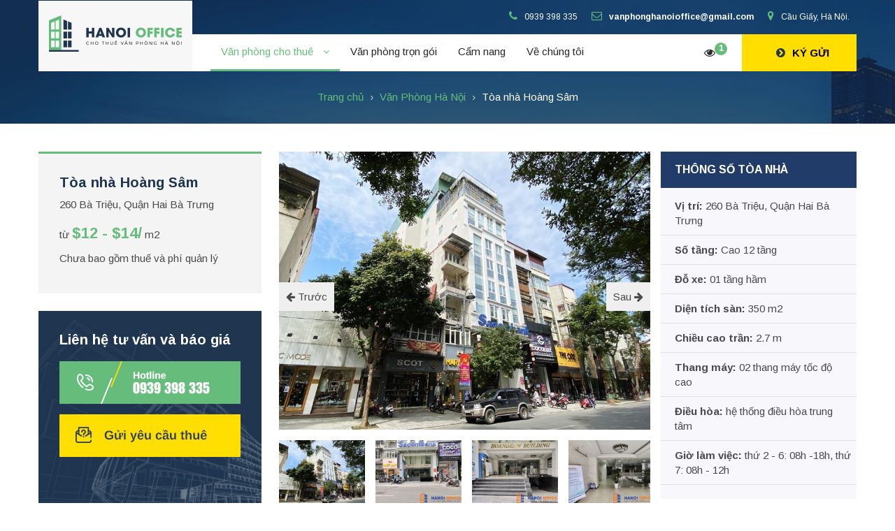

--- FILE ---
content_type: text/html; charset=UTF-8
request_url: https://www.hanoi-office.com/pt-toa-nha-van-phong/toa-nha-hoang-sam
body_size: 9907
content:
<!DOCTYPE html>
<html lang="en" class="no-js" style="height:100%;">
<head>

<meta charset="utf-8">
<meta http-equiv="X-UA-Compatible" content="IE=edge,chrome=1">
<meta name="viewport" content="width=device-width, initial-scale=1, maximum-scale=1">
<link rel="shortcut icon" href="https://www.hanoi-office.com/themes/frontend/img/fav_icon.ico" type="image/x-icon">
<title>Hoàng Sâm Building - Số 260 Bà Triệu, Quận Hai Bà Trưng</title>
<link rel="canonical" href="https://www.hanoi-office.com/pt-toa-nha-van-phong/toa-nha-hoang-sam" />
<meta name="description" content="Cho thuê văn phòng Tòa nhà Hoàng Sâm Building - Số 260 Bà Triệu, Quận Hai Bà Trưng. Giá thuê: từ 15$/m2 (all in). Liên Hệ: 0939 398 335">
<meta name="keywords" content="Hoàng Sâm Building, tòa nhà Hoàng Sâm, tòa nhà Hoàng Sâm bà triệu, Hoàng Sâm Building bà triệu, 260 bà triệu">

<meta property="og:title" content="Hoàng Sâm Building - Số 260 Bà Triệu, Quận Hai Bà Trưng" />
<meta property="og:type" content="article" />
<meta property="og:site_name" content="Cho thuê văn phòng Hà Nội. Đủ hạng A, B, C. Giá cạnh tranh" />
<meta property="og:url" content="https://www.hanoi-office.com/pt-toa-nha-van-phong/toa-nha-hoang-sam" />
<meta property="og:image" content="https://www.hanoi-office.com//uploads/files/hoàng sâm/toa_nha_hoang_sam_building.jpg"/>
<meta property="og:image:type" content="image/jpeg/jpg/png"/>


<link href="https://fonts.googleapis.com/css?family=Arimo:400,400i,700,700i" rel="stylesheet">
<link href="https://www.hanoi-office.com/themes/frontend/v2/css/font-awesome.min.css" rel="stylesheet" type="text/css">
<link href="https://www.hanoi-office.com/themes/frontend/v2/css/bootstrap.min.css" rel="stylesheet" type="text/css">
<!-- <link href="https://www.hanoi-office.com/themes/frontend/v2/css/owl.carousel.min.css" rel="stylesheet">
<link href="https://www.hanoi-office.com/themes/frontend/v2/css/owl.theme.default.min.css" rel="stylesheet"> -->
<link rel="stylesheet" href="https://www.hanoi-office.com/themes/frontend/v2/css/lg-transitions.min.csss">
<link rel="stylesheet" href="https://www.hanoi-office.com/themes/frontend/v2/css/lightgallery.min.css">
<link href="https://www.hanoi-office.com/themes/frontend/v2/css/select2.min.css" rel="stylesheet" />
<link href="https://www.hanoi-office.com/themes/frontend/v2/css/styles.css" rel="stylesheet" type="text/css">
<link href="https://www.hanoi-office.com/themes/frontend/v2/css/responsive.css" rel="stylesheet" type="text/css">
<script src="https://www.hanoi-office.com/themes/frontend/v2/js/jquery-1.11.1.min.js"></script>
</head>
<script type="text/javascript">
	base_url = "https://www.hanoi-office.com/"
</script>

<script>(function(w,d,s,l,i){w[l]=w[l]||[];w[l].push({'gtm.start':
new Date().getTime(),event:'gtm.js'});var f=d.getElementsByTagName(s)[0],
j=d.createElement(s),dl=l!='dataLayer'?'&l='+l:'';j.async=true;j.src=
'https://www.googletagmanager.com/gtm.js?id='+i+dl;f.parentNode.insertBefore(j,f);
})(window,document,'script','dataLayer','GTM-W92955T');
tag('config', 'AW-760483596');
</script>

<!-- End Google Tag Manager -->
</head>
<body style="">
    <!-- Google Tag Manager (noscript) -->
<noscript><iframe src="https://www.googletagmanager.com/ns.html?id=GTM-W92955T"
height="0" width="0" style="display:none;visibility:hidden"></iframe></noscript>
<!-- End Google Tag Manager (noscript) -->


<!-- Facebook SDK -->
<div id="fb-root"></div>
<script async defer crossorigin="anonymous" src="https://connect.facebook.net/vi_VN/sdk.js#xfbml=1&version=v6.0&appId=192220138710777&autoLogAppEvents=1"></script>
<!-- End SDK -->
<body style="">
<div id="container">
	
    <div class="hdTop">
    	<div class="container">
            <ul>        
            					<li><i class="fa fa-map-marker" aria-hidden="true"></i>Cầu Giấy, Hà Nội.</li>
                <li><i class="fa fa-envelope-o" aria-hidden="true"></i><b><a href="/cdn-cgi/l/email-protection" class="__cf_email__" data-cfemail="6513040b150d0a0b020d040b0a0c0a03030c0600250208040c094b060a08">[email&#160;protected]</a></b></li>
				<li><i class="fa fa-phone" aria-hidden="true"></i>0939 398 335</li>
            </ul>
        </div>
    </div>
    <header id="header" class="navbar" role="">
        <div class="container">
        	
        	<button type="button" class="navbar-toggle" data-toggle="collapse" data-target=".navbar-collapse">
            	<span class="fa fa-bars"></span>
            </button>
               
			<h1><a class="navbar-brand" href="https://www.hanoi-office.com/">
				<img alt="Hanoi office" src="https://www.hanoi-office.com/themes/frontend/v2/img/logo.png"></a>
			</h1>			
			<div class="kygui"><button type="button" data-toggle="modal" data-target=".form_kygui"><i class="fa fa-chevron-circle-right" aria-hidden="true"></i>ký gửi</button></div>	             		             
			<div class="viewed">
								<a href="https://www.hanoi-office.com/van-phong-da-xem"><i class="fa fa-eye" aria-hidden="true"></i>
					<span>1</span>
				</a>
							</div>		
			<div class="hdRight">            	
				<nav class="collapse navbar-collapse" role="navigation">               	

					<ul class="nav navbar-nav">					                              
						<li>
							<a class="dropdown-toggle current" data-toggle="dropdown" href="">Văn phòng cho thuê <i class="fa fa-angle-down" aria-hidden="true"></i></a>
							<div class="navsub dropdown-menu">
								<div class="col-lg-3">
									<!-- <h3>Văn phòng theo loại</h3> -->
									<ul class="type_B">
										<li><a href="https://www.hanoi-office.com/cho-thue-van-phong"><span></span>Văn phòng Hà Nội</a></li>
										<li><a href="https://www.hanoi-office.com/quan-huyen/quan-hoan-kiem"><span></span>Tìm theo quận </a></li>
										<li><a href="https://www.hanoi-office.com/duong-pho/pham-hung"><span></span>Tìm theo đường</a></li>
										<li><a href="https://www.hanoi-office.com/toa-nha-van-phong/tim-ten"><span></span>Tìm theo tên tòa nhà</a></li>
									</ul>
								</div>
															  	<div class="col-lg-9">
									<h3>Văn phòng theo quận</h3>
									<div class="row">
																			<ul class="district_B">
																						<li class="col-lg-2 col-xs-6">
												<a href="https://www.hanoi-office.com/quan-huyen/quan-hoan-kiem">
																										<img src="/uploads/files/hanoi-tower.jpg"  class="img-responsive" alt="Quận Hoàn Kiếm" />
													<h4>Quận Hoàn Kiếm</h4>
												</a>
											</li>
																						<li class="col-lg-2 col-xs-6">
												<a href="https://www.hanoi-office.com/quan-huyen/quan-hai-ba-trung">
																										<img src="/uploads/files/vincom-center.jpg"  class="img-responsive" alt="Quận Hai Bà Trưng" />
													<h4>Quận Hai Bà Trưng</h4>
												</a>
											</li>
																						<li class="col-lg-2 col-xs-6">
												<a href="https://www.hanoi-office.com/quan-huyen/quan-dong-da">
																										<img src="/uploads/images/viet-tower.jpg"  class="img-responsive" alt="Quận Đống Đa" />
													<h4>Quận Đống Đa</h4>
												</a>
											</li>
																						<li class="col-lg-2 col-xs-6">
												<a href="https://www.hanoi-office.com/quan-huyen/quan-ba-dinh">
																										<img src="/uploads/images/lotte-center.jpg"  class="img-responsive" alt="Quận Ba Đình" />
													<h4>Quận Ba Đình</h4>
												</a>
											</li>
																						<li class="col-lg-2 col-xs-6">
												<a href="https://www.hanoi-office.com/quan-huyen/quan-cau-giay">
																										<img src="/uploads/images/toa_nha_vinacomin.jpg"  class="img-responsive" alt="Quận Cầu Giấy" />
													<h4>Quận Cầu Giấy</h4>
												</a>
											</li>
																						<li class="col-lg-2 col-xs-6">
												<a href="https://www.hanoi-office.com/quan-huyen/quan-thanh-xuan">
																										<img src="/uploads/images/hud.jpg"  class="img-responsive" alt="Quận Thanh Xuân" />
													<h4>Quận Thanh Xuân</h4>
												</a>
											</li>
																						<li class="col-lg-2 col-xs-6">
												<a href="https://www.hanoi-office.com/quan-huyen/quan-nam-tu-liem">
																										<img src="/uploads/files/toa-nha-keangnam-landmark-tower.jpg"  class="img-responsive" alt="Quận Nam Từ Liêm" />
													<h4>Quận Nam Từ Liêm</h4>
												</a>
											</li>
																						<li class="col-lg-2 col-xs-6">
												<a href="https://www.hanoi-office.com/quan-huyen/quan-bac-tu-liem">
																										<img src="/uploads/files/anh-leadvisors-tower.jpg"  class="img-responsive" alt="Quận Bắc Từ Liêm" />
													<h4>Quận Bắc Từ Liêm</h4>
												</a>
											</li>
																						<li class="col-lg-2 col-xs-6">
												<a href="https://www.hanoi-office.com/quan-huyen/quan-tay-ho">
																										<img src="/uploads/images/lotte-mall.jpg"  class="img-responsive" alt="Quận Tây Hồ" />
													<h4>Quận Tây Hồ</h4>
												</a>
											</li>
																						<li class="col-lg-2 col-xs-6">
												<a href="https://www.hanoi-office.com/quan-huyen/quan-ha-dong">
																										<img src="/uploads/files/toa-nha-nam-cuong.jpg"  class="img-responsive" alt="Quận Hà Đông" />
													<h4>Quận Hà Đông</h4>
												</a>
											</li>
																						<li class="col-lg-2 col-xs-6">
												<a href="https://www.hanoi-office.com/quan-huyen/quan-hoang-mai">
																										<img src="/uploads/files/hoang-mai.jpg"  class="img-responsive" alt="Quận Hoàng Mai" />
													<h4>Quận Hoàng Mai</h4>
												</a>
											</li>
																						<li class="col-lg-2 col-xs-6">
												<a href="https://www.hanoi-office.com/quan-huyen/quan-long-bien">
																										<img src="/uploads/files/DJI_0073.jpg"  class="img-responsive" alt="Quận Long Biên" />
													<h4>Quận Long Biên</h4>
												</a>
											</li>
																					</ul>
																	  	</div>
							  	</div>
							</div>
						</li>
						<li><a class="" href="https://www.hanoi-office.com/van-phong-tron-goi">Văn phòng trọn gói</a></li>
						<li><a class="" href="https://www.hanoi-office.com/tin-tuc">Cẩm nang</a></li>
						<li><a class="" href="https://www.hanoi-office.com/gioi-thieu">Về chúng tôi  </a></li>
					</ul>
				</nav>
			</div>  	
        </div>
    </header> <div class="Banner_home banner_page">
    <div class="container">
      <div class="row">
        <nav aria-label="breadcrumb">
          <ol class="breadcrumb">
          <li class="breadcrumb-item"><a href="https://www.hanoi-office.com/">Trang chủ</a></li>
          <li class="breadcrumb-item"><a href="https://www.hanoi-office.com/cho-thue-van-phong">Văn Phòng Hà Nội</a></li>
          <li class="breadcrumb-item active" aria-current="page">Tòa nhà Hoàng Sâm</li>  
          </ol>
        </nav>
      </div>
    </div>
  </div>
    <div id="body">     
               <div class="news_page">
          <div class="container">
        
        <div class="row left_bar">
          <div class="col-lg-12 l_menu l_tit_prd">
            <h3>Tòa nhà Hoàng Sâm</h3>
            <p  class="location">260 Bà Triệu, Quận Hai Bà Trưng</p>
                          <p class="price">từ <span class="green">$12 - $14/</span> m2</p>
              <p>Chưa bao gồm thuế và phí quản lý</p>
                      </div>
           <div class="col-lg-12 l_contact">
	<h3>Liên hệ tư vấn và báo giá</h3>
  <ul>
	  <li><a href="tel:0939 398 335"><img src="https://www.hanoi-office.com/themes/frontend/v2/img/btn_hotline.jpg"  class="img-responsive" alt="0939 398 335"/></a></li>
	  <li><a href="javascript:;" data-toggle="modal" data-target=".form_kygui"><img src="https://www.hanoi-office.com/themes/frontend/v2/img/btn_order.jpg"  class="img-responsive" alt=""/></a></li>
  </ul>
</div>        </div>
        
        <div class="section_7 right_ctn">
          
          <div class="row">
            
            <div class="col-lg-8">
                            <div id="aniimated-thumbnials" class="slider-for">
                                  <a class="fancybox" href="https://www.hanoi-office.com/uploads/files/hoàng sâm/toa_nha_hoang_sam_building.jpg" data-fancybox-group="gallery1" data-caption="toa_nha_hoang_sam_building" >
                        <img src="https://www.hanoi-office.com/uploads/files/hoàng sâm/toa_nha_hoang_sam_building.jpg" class="img-responsive" title="toa_nha_hoang_sam_building.jpg" alt="toa_nha_hoang_sam_building.jpg" />
                    </a>
                                  <a class="fancybox" href="https://www.hanoi-office.com/uploads/files/hoàng sâm/mat-truoc-toa-nha-hoang-sam.jpg" data-fancybox-group="gallery1" data-caption="mat-truoc-toa-nha-hoang-sam" >
                        <img src="https://www.hanoi-office.com/uploads/files/hoàng sâm/mat-truoc-toa-nha-hoang-sam.jpg" class="img-responsive" title="mat-truoc-toa-nha-hoang-sam.jpg" alt="mat-truoc-toa-nha-hoang-sam.jpg" />
                    </a>
                                  <a class="fancybox" href="https://www.hanoi-office.com/uploads/files/hoàng sâm/cua-vao-toa-nha-hoang-sam.jpg" data-fancybox-group="gallery1" data-caption="cua-vao-toa-nha-hoang-sam" >
                        <img src="https://www.hanoi-office.com/uploads/files/hoàng sâm/cua-vao-toa-nha-hoang-sam.jpg" class="img-responsive" title="cua-vao-toa-nha-hoang-sam.jpg" alt="cua-vao-toa-nha-hoang-sam.jpg" />
                    </a>
                                  <a class="fancybox" href="https://www.hanoi-office.com/uploads/files/hoàng sâm/sanh-toa-nha-hoang-sam.jpg" data-fancybox-group="gallery1" data-caption="sanh-toa-nha-hoang-sam" >
                        <img src="https://www.hanoi-office.com/uploads/files/hoàng sâm/sanh-toa-nha-hoang-sam.jpg" class="img-responsive" title="sanh-toa-nha-hoang-sam.jpg" alt="sanh-toa-nha-hoang-sam.jpg" />
                    </a>
                
              </div>
              <div class="slider-nav">
                                  <div class="item-slick">
                    <img src="https://www.hanoi-office.com/uploads/files/hoàng sâm/toa_nha_hoang_sam_building.jpg" alt="https://www.hanoi-office.com/toa_nha_hoang_sam_building.jpg">
                  </div>
                                  <div class="item-slick">
                    <img src="https://www.hanoi-office.com/uploads/files/hoàng sâm/mat-truoc-toa-nha-hoang-sam.jpg" alt="https://www.hanoi-office.com/mat-truoc-toa-nha-hoang-sam.jpg">
                  </div>
                                  <div class="item-slick">
                    <img src="https://www.hanoi-office.com/uploads/files/hoàng sâm/cua-vao-toa-nha-hoang-sam.jpg" alt="https://www.hanoi-office.com/cua-vao-toa-nha-hoang-sam.jpg">
                  </div>
                                  <div class="item-slick">
                    <img src="https://www.hanoi-office.com/uploads/files/hoàng sâm/sanh-toa-nha-hoang-sam.jpg" alt="https://www.hanoi-office.com/sanh-toa-nha-hoang-sam.jpg">
                  </div>
                              </div>
              
            </div>
                        <div class="col-lg-4">
              <div class="row r_info_B">
                <h3>thông số tòa nhà</h3>
                <ul>
                  <li><label>Vị trí:</label><span> 260 Bà Triệu, Quận Hai Bà Trưng</span></li>
                  <li><label>Số tầng:</label><span> Cao 12 tầng</span></li>
                  <li><label>Đỗ xe:</label><span> 01 tầng hầm</span></li>
                  <li><label>Diện tích sàn:</label><span> 350 m2</span></li>
                  <li><label>Chiều cao trần:</label><span> 2.7 m</span></li>
                  <li><label>Thang máy:</label><span> 02 thang máy tốc độ cao</span></li>
                  <li><label>Điều hòa:</label><span> hệ thống điều hòa trung tâm</span></li>
                  <li><label>Giờ làm việc:</label><span> thứ 2 - 6: 08h -18h, thứ 7: 08h - 12h</span></li>
                </ul>
              </div>
            </div>
                    </div>
                    <div class="row detail_price">
            <div class="col-lg-12">
              <div class="row r_info_B">
                <h3>CHI TIẾT GIÁ THUÊ VÀ DIỆN TÍCH</h3>
                <ul>
                                    <li>
                    <label>Giá thuê:</label>
                    <p>$12 - $14/ m2( chưa bao gồm thuế và phí quản lý )</p>
                  </li>
                                                      <li>
                    <label><i></i>Phí gửi ô tô:</label>
                    <p>2.000.000 vnđ/xe/tháng</p>
                  </li>
                                                      <li>
                    <label><i></i>Phí gửi xe máy:</label>
                    <p>130.000 vnđ/xe/tháng</p>
                  </li>
                                                      <li>
                    <label><i></i>Phí dịch vụ:</label>
                    <p>không tách, đã bao gồm trong giá thuê</p>
                  </li>
                                                      <li>
                    <label><i></i>Đặt cọc:</label>
                    <p>3 tháng</p>
                  </li>
                                                      <li>
                    <label><i></i>Thanh toán:</label>
                    <p>3 tháng/lần</p>
                  </li>
                                                      <li>
                    <label><i></i>Thời hạn hợp đồng:</label>
                    <p>tối thiểu 03 năm</p>
                  </li>
                                    <li><label>Ưu đãi:</label><p> miễn phí thời gian thi công nội thất</p></li>
                </ul>
              </div>
            </div>
          </div>
        
          <div class="general_inf">
            <span class="linkW">www.hanoi-office.com</span>
                    <h3 class="tit_sec1">Thông tin <span class="green">chung</span></h3>
            <div class="dt_inf_B">
              
              <div class="map_gg">
                <iframe src="https://www.google.com/maps/embed?pb=!1m18!1m12!1m3!1d3826.314473579065!2d105.84677161493248!3d21.013735786006556!2m3!1f0!2f0!3f0!3m2!1i1024!2i768!4f13.1!3m3!1m2!1s0x3135ab8c7a1f892f:0x9b3b1b16e0c70b2!2zMjYwIELDoCBUcmnhu4d1LCBMw6ogxJDhuqFpIEjDoG5oLCBIYWkgQsOgIFRyxrBuZywgSMOgIE7hu5lp!5e1!3m2!1svi!2s!4v1575598341286!5m2!1svi!2s" width="600" height="450" frameborder="0" style="border:0;" allowfullscreen=""></iframe>              </div>

              <!-- start product content -->
              <h4 style="text-align:justify">Ưu điểm của t&ograve;a nh&agrave; Ho&agrave;ng S&acirc;m building</h4>

<p style="text-align:justify">&diams; Vị tr&iacute; giao th&ocirc;ng thuận tiện, gần ng&atilde; tư .</p>

<p style="text-align:justify">&diams; Miễn ph&iacute; l&agrave;m ngo&agrave;i giờ.</p>

<p style="text-align:justify">&diams; Tầng 1 của t&ograve;a nh&agrave; c&oacute; ng&acirc;n h&agrave;ng Sacombank phục vụ nhu cầu giao dịch t&agrave;i ch&iacute;nh cho kh&aacute;ch thu&ecirc;.</p>

<h2 style="text-align:justify">Vị tr&iacute; T&ograve;a nh&agrave; Ho&agrave;ng S&acirc;m</h2>

<p style="text-align:justify">T&ograve;a nh&agrave; cho thu&ecirc; văn ph&ograve;ng Ho&agrave;ng S&acirc;m&nbsp;tọa lạc tại số&nbsp;260 B&agrave; Triệu, gần ng&atilde; tư B&agrave; Triệu - T&ocirc; Hiến Th&agrave;nh. Nằm tr&ecirc;n tuyến phố huyết mạch của thủ đ&ocirc;. Giao th&ocirc;ng thuận lợi, c&aacute;ch trung t&acirc;m hồ Ho&agrave;n Kiếm 1km, c&aacute;ch TTTM Vincom 300m. T&ograve;a nh&agrave; nằm s&aacute;t g&oacute;c ng&atilde; tư nối tuyến phố T&ocirc; Hiến Th&agrave;nh, giao thương sầm uất, thuận tiện cho việc giao thương.</p>

<p style="text-align:justify">&diams; Cạnh ng&atilde; tư B&agrave; Triệu - T&ocirc; Hiến Th&agrave;nh.</p>

<p style="text-align:justify">&diams; C&aacute;ch trung t&acirc;m thương mại Vincom Center 300m.</p>

<p style="text-align:justify">&diams; C&aacute;ch&nbsp;Sở X&acirc;y dựng H&agrave; Nội v&agrave;&nbsp;UBND phường L&ecirc; Đại H&agrave;nh&nbsp;400m.</p>

<p style="text-align:justify">Trong b&aacute;n k&iacute;nh khoảng 15 ph&uacute;t l&aacute;i xe&nbsp;từ t&ograve;a nh&agrave;, kh&aacute;ch thu&ecirc;&nbsp;dễ d&agrave;ng di chuyển tới khu vực trung t&acirc;m Quận Hai B&agrave; Trưng, Ho&agrave;n Kiếm...<br />
<br />
<strong>&gt;&gt;&gt;&gt;&gt;&gt;&gt;&gt;&gt;&gt;</strong>&nbsp;xem th&ecirc;m c&aacute;c t&ograve;a nh&agrave;&nbsp;<strong><a href="https://www.hanoi-office.com/quan-huyen/quan-hai-ba-trung">cho thu&ecirc; văn ph&ograve;ng quận Hai B&agrave; Trưng</a></strong></p>

<h2 style="text-align:justify">Giới thiệu t&ograve;a nh&agrave; Ho&agrave;ng S&acirc;m Building</h2>

<p style="text-align:justify">Được thiết kế theo ti&ecirc;u chuẩn văn ph&ograve;ng hạng C, quy m&ocirc; gồm 12&nbsp;tầng văn ph&ograve;ng v&agrave; 02 hầm, được x&acirc;y dựng tr&ecirc;n diện t&iacute;ch khoảng 350m2, diện t&iacute;ch&nbsp;mỗi s&agrave;n l&agrave; 280m2, tổng diện t&iacute;ch: 3000 m2 do C&ocirc;ng ty TNHH Thương Mại Ho&agrave;ng S&acirc;m l&agrave;m chủ đầu tư, vận h&agrave;nh v&agrave; quản l&yacute;.</p>

<p style="text-align:justify">T&ograve;a nh&agrave; được x&acirc;y ki&ecirc;n cố, hiện đại, mặt s&agrave;n th&ocirc;ng suốt, trang bị 2 thang m&aacute;y tốc độ cao, 2 tầng hầm c&oacute; hệ thống n&acirc;ng đỡ xe tự động.<br />
Hệ thống điều h&ograve;a trung t&acirc;m. Diện t&iacute;ch cho thu&ecirc; v&ocirc; c&ugrave;ng linh hoạt: 20m2 - 35m2 - 50m2 - 100m2 - 280m2 &hellip;&nbsp;Kh&aacute;ch thu&ecirc; c&oacute; nhiều lựa chọn kh&aacute;c nhau t&ugrave;y nhu cầu sử dụng v&agrave; quy m&ocirc; của doanh nghiệp m&igrave;nh.</p>

<p style="text-align:justify"><em><strong>Mặt bằng b&agrave;n giao cho kh&aacute;ch thu&ecirc; văn ph&ograve;ng Ho&agrave;ng S&acirc;m B&agrave; Triệu&nbsp;gồm:</strong></em></p>

<p style="text-align:justify">&diams; Giờ l&agrave;m việc: Thứ Hai &ndash; Thứ S&aacute;u: 07h- 19h. Thứ bảy: buổi s&aacute;ng.<br />
&diams; 02 thang m&aacute;y tốc độ cao.<br />
&diams;&nbsp;Điều h&ograve;a cục bộ.<br />
&diams; Hệ thống PCCC ti&ecirc;u chuẩn.<br />
&diams; Dịch vụ quản l&yacute; t&ograve;a nh&agrave; chuy&ecirc;n nghiệp.<br />
&diams; Ph&iacute; quản l&yacute;: Free<br />
&diams; Thuế VAT: Free<br />
&diams; Hệ thống th&ocirc;ng tin li&ecirc;n lạc: C&oacute; đủ tất cả c&aacute;c nh&agrave; mạng.<br />
&diams; Hệ thống an ninh:&nbsp;Bảo vệ 24/24h, đảm bảo an ninh cho t&ograve;a nh&agrave;.</p>

<h3 style="text-align:justify">Dịch vụ v&agrave; Tiện &iacute;ch tại t&ograve;a nh&agrave;:</h3>

<p style="text-align:justify">&diams; Chỗ để xe: 02 tầng hầm&nbsp;đỗ xe cho nh&acirc;n vi&ecirc;n v&agrave; kh&aacute;ch h&agrave;ng.<br />
&diams; Tầng 1 c&oacute; ng&acirc;n h&agrave;ng phục vụ nhu cầu giao dịch t&agrave;i ch&iacute;nh.<br />
&diams; C&aacute;c tiện &iacute;ch sau đ&acirc;y đ&atilde; bao gồm trong Ph&iacute; dịch vụ v&agrave; Quản l&yacute;:</p>

<p style="text-align:justify">1. Điều ho&agrave; phục vụ khu vực chung trong giờ hoạt động kinh doanh.</p>

<p style="text-align:justify">2. Điện chiếu s&aacute;ng chung cho to&agrave;n bộ khu vực c&ocirc;ng cộng.</p>

<p style="text-align:justify">3. An ninh - Bảo vệ v&agrave; camera kỹ thuật số CCTV 24 giờ/ ng&agrave;y&nbsp;</p>

<p style="text-align:justify">4. Thu dọn vệ sinh cho to&agrave;n bộ khu vực c&ocirc;ng cộng.</p>

<p style="text-align:justify">5. Thu gom vận chuyển r&aacute;c thải từ c&aacute;c điểm tập trung do To&agrave; nh&agrave; quy định.</p>

<p style="text-align:justify">6. Vận h&agrave;nh v&agrave; bảo dưỡng thang m&aacute;y, hệ thống kỹ thuật của To&agrave; nh&agrave;.</p>

<p style="text-align:justify">7. Vận h&agrave;nh v&agrave; bảo dưỡng to&agrave;n bộ c&aacute;c thiết bị dịch vụ tại khu vực c&ocirc;ng cộng.</p>        
              <!-- end content -->
              
            </div>
          </div>
          
        </div>
      
                  
            </div>
        </div>  
    
    <div class="news_page related_prd">
      <div class="container">
        <div class="row team"> 
          <span class="linkW">www.hanoi-office.com</span>
          <h3 class="tit_sec1">Tòa nhà <span class="green">lân cận</span></h3>    
          <a href="https://www.hanoi-office.com/cho-thue-van-phong" class="view_more">xem tất cả <i class="fa fa-long-arrow-right" aria-hidden="true"></i></a>
        </div>
        <div class="row list_prd_item">
          <ul class="">
            
              <li class="col-lg-3">
                <div class="item_prd">
                  <a href="https://www.hanoi-office.com/pt-toa-nha-van-phong/toa-nha-68-nguyen-du"><img src="https://www.hanoi-office.com/uploads/files/68 nguyễn du/68-nguyen-du.JPG" class="img-responsive" alt="Tòa nhà 68 Nguyễn Du"/></a>
                  <div class="ctn_item">
                    <h3><a href="https://www.hanoi-office.com/pt-toa-nha-van-phong/toa-nha-68-nguyen-du">Tòa nhà 68 Nguyễn Du</a></h3>
                    <p class="location">68 Nguyễn Du, Hai Bà Trưng</p>
                                          <p class="price">từ <span class="green">$14 - $15/</span> m2</p>
                                        <!-- <p class="price">từ <span class="green">$14 - $15/</span> m2</p> -->
                  </div>
                </div>
              </li>

            
              <li class="col-lg-3">
                <div class="item_prd">
                  <a href="https://www.hanoi-office.com/pt-toa-nha-van-phong/toa-nha-sapphire-building"><img src="https://www.hanoi-office.com/uploads/files/sapphire/toa_nha_sapphire_building.jpg" class="img-responsive" alt="Tòa nhà Sapphire Building"/></a>
                  <div class="ctn_item">
                    <h3><a href="https://www.hanoi-office.com/pt-toa-nha-van-phong/toa-nha-sapphire-building">Tòa nhà Sapphire Building</a></h3>
                    <p class="location">163 Bà Triệu, Hai Bà Trưng</p>
                                          <p class="price">từ <span class="green">$10 - $12/</span> m2</p>
                                        <!-- <p class="price">từ <span class="green">$10 - $12/</span> m2</p> -->
                  </div>
                </div>
              </li>

            
              <li class="col-lg-3">
                <div class="item_prd">
                  <a href="https://www.hanoi-office.com/pt-toa-nha-van-phong/toa-nha-quy-hanh"><img src="https://www.hanoi-office.com/uploads/files/quý hạnh/quy_hanh_building.jpg" class="img-responsive" alt="Tòa nhà Quý Hạnh"/></a>
                  <div class="ctn_item">
                    <h3><a href="https://www.hanoi-office.com/pt-toa-nha-van-phong/toa-nha-quy-hanh">Tòa nhà Quý Hạnh</a></h3>
                    <p class="location">165 Bà Triệu, Hai Bà Trưng</p>
                                          <p class="price">từ <span class="green">$10 - $11/</span> m2</p>
                                        <!-- <p class="price">từ <span class="green">$10 - $11/</span> m2</p> -->
                  </div>
                </div>
              </li>

            
              <li class="col-lg-3">
                <div class="item_prd">
                  <a href="https://www.hanoi-office.com/pt-toa-nha-van-phong/toa-nha-bao-tien-phong"><img src="https://www.hanoi-office.com/uploads/images/IMG_1675.JPG" class="img-responsive" alt="Tòa nhà Báo Tiền Phong"/></a>
                  <div class="ctn_item">
                    <h3><a href="https://www.hanoi-office.com/pt-toa-nha-van-phong/toa-nha-bao-tien-phong">Tòa nhà Báo Tiền Phong</a></h3>
                    <p class="location">15 Hồ Xuân Hương, Hai Bà Trưng</p>
                                          <p class="price">từ <span class="green">$13 - $15/</span> m2</p>
                                        <!-- <p class="price">từ <span class="green">$13 - $15/</span> m2</p> -->
                  </div>
                </div>
              </li>

            
              <li class="col-lg-3">
                <div class="item_prd">
                  <a href="https://www.hanoi-office.com/pt-toa-nha-van-phong/toa-nha-apec"><img src="https://www.hanoi-office.com/uploads/files/apec/apec.jpg" class="img-responsive" alt="Tòa nhà APEC"/></a>
                  <div class="ctn_item">
                    <h3><a href="https://www.hanoi-office.com/pt-toa-nha-van-phong/toa-nha-apec">Tòa nhà APEC</a></h3>
                    <p class="location">14 Lê Đại Hành, Quận Hai Bà Trưng</p>
                                          <p class="price">từ <span class="green">$11 - $12/</span> m2</p>
                                        <!-- <p class="price">từ <span class="green">$11 - $12/</span> m2</p> -->
                  </div>
                </div>
              </li>

            
              <li class="col-lg-3">
                <div class="item_prd">
                  <a href="https://www.hanoi-office.com/pt-toa-nha-van-phong/toa-nha-qunimex-building"><img src="https://www.hanoi-office.com/uploads/files/qunimex/toa_nha_qunimex.jpg" class="img-responsive" alt="Tòa nhà Qunimex Building"/></a>
                  <div class="ctn_item">
                    <h3><a href="https://www.hanoi-office.com/pt-toa-nha-van-phong/toa-nha-qunimex-building">Tòa nhà Qunimex Building</a></h3>
                    <p class="location">Lê Đại Hành, Quận Hai Bà Trưng</p>
                                          <p class="price">từ <span class="green">$11 - $13/</span> m2</p>
                                        <!-- <p class="price">từ <span class="green">$11 - $13/</span> m2</p> -->
                  </div>
                </div>
              </li>

            
              <li class="col-lg-3">
                <div class="item_prd">
                  <a href="https://www.hanoi-office.com/pt-toa-nha-van-phong/toa-nha-zodi-building"><img src="https://www.hanoi-office.com/uploads/files/zodi building/1.jpg" class="img-responsive" alt="Toà Nhà Zodi Building"/></a>
                  <div class="ctn_item">
                    <h3><a href="https://www.hanoi-office.com/pt-toa-nha-van-phong/toa-nha-zodi-building">Toà Nhà Zodi Building</a></h3>
                    <p class="location">156 Triệu Việt Vương, Hai Bà Trưng</p>
                                          <p class="price">từ <span class="green">$10 - $12/</span> m2</p>
                                        <!-- <p class="price">từ <span class="green">$10 - $12/</span> m2</p> -->
                  </div>
                </div>
              </li>

            
              <li class="col-lg-3">
                <div class="item_prd">
                  <a href="https://www.hanoi-office.com/pt-toa-nha-van-phong/toa-nha-prime-centre"><img src="https://www.hanoi-office.com/uploads/files/prime centre/toa_nha_prime_centre.jpg" class="img-responsive" alt="Toà nhà Prime Centre"/></a>
                  <div class="ctn_item">
                    <h3><a href="https://www.hanoi-office.com/pt-toa-nha-van-phong/toa-nha-prime-centre">Toà nhà Prime Centre</a></h3>
                    <p class="location">53 Quang Trung, Hai Bà Trưng</p>
                                          <p class="price">từ <span class="green">$18 - $19/</span> m2</p>
                                        <!-- <p class="price">từ <span class="green">$18 - $19/</span> m2</p> -->
                  </div>
                </div>
              </li>

                        
          </ul>
        </div>
      </div>
    </div>
    <!--- Quy trinh tu van va doi ngu -->
    <div class="section_3 sec_3_prd">
	<div class="container">
		<div class="row">
			<div class="col-lg-12 tit_sec3">
				<span class="linkW">www.hanoi-office.com</span>
				<h3 class="tit_sec1">quy trình tư vấn tại <span class="green">Hanoi Office</span></h3>
				<span class="line_banner"></span>
			</div>
		</div>
		<div class="row">
			<ul class="quytrinh_tv">
				<li class="col-lg-3">
			    	<img src="https://www.hanoi-office.com/themes/frontend/v2/img/ic_tuvan1.png" width="86" height="86" alt=""/>
					<span>1</span>
					<p>Tiếp nhận yêu cầu khách hàng</p>							
				</li>
				<li class="col-lg-3">
			    	<img src="https://www.hanoi-office.com/themes/frontend/v2/img/ic_tuvan2.png" width="86" height="86" alt=""/>
					<p>Tổng hợp thông tin, gửi tài liệu và báo giá phù hợp</p>
					<span>2</span>
				</li>
				<li class="col-lg-3">
			    	<img src="https://www.hanoi-office.com/themes/frontend/v2/img/ic_tuvan3.png" width="86" height="86" alt=""/>
					<p>Tư vấn chuyên sâu và khảo sát thực tế</p>
					<span>3</span>
				</li>
				<li class="col-lg-3">
			    	<img src="https://www.hanoi-office.com/themes/frontend/v2/img/ic_tuvan4.png" width="86" height="86" alt=""/>
					<p>Hỗ trợ đàm phán và ký kết hợp đồng</p>
					<span>4</span>
				</li>
			</ul>
		</div>	
  </div>		
</div>

<div class="section_4">
<div class="container">
   <div class="row team">
		<div class="col-lg-4 des_team">
			<span class="linkW">www.hanoi-office.com</span>
			<h3 class="tit_sec1">Đội ngũ <span class="green">nhân viên</span></h3>
			<p class="desc">
				Hanoi Office với đội ngũ nhân viên nhiều năm kinh nghiệm, am hiểu thị trường và tâm huyết với nghề sẽ luôn làm hài lòng mọi khách hàng
			</p>
		</div>
		<div class="col-lg-8">
			<ul class="team_list">
				<li class="col-lg-3">
			    	<img src="https://www.hanoi-office.com/themes/frontend/v2/img/thang.jpg" width="167" height="167" class="img-responsive" alt=""/>
					<p>Tư vấn viên</p>
					<h4>Ngô Quang Thắng</h4>
				</li>
				<li class="col-lg-3">
			    	<img src="https://www.hanoi-office.com/themes/frontend/v2/img/diep_anh.jpg" width="167" height="167" class="img-responsive" alt=""/>
					<p>Tư vấn viên</p>
					<h4>Đỗ Diệp Anh</h4>
				</li>
				<li class="col-lg-3">
			    	<img src="https://www.hanoi-office.com/themes/frontend/v2/img/hien.jpg" width="167" height="167" class="img-responsive" alt=""/>
					<p>Tư vấn viên</p>
					<h4>Phạm Minh Hiền</h4>
				</li>
				<li class="col-lg-3">
			    	<img src="https://www.hanoi-office.com/themes/frontend/v2/img/son.jpg" width="167" height="167" class="img-responsive" alt=""/>
					<p>Tư vấn viên</p>
					<h4>Nguyễn Trường Sơn</h4>
				</li>
			</ul>
		</div> 
	</div>  
    
</div>
</div>
    
  </div><footer id="footer">      
        
    <div class="container">
      <div class="row">  

        <div class="col-lg-3 brand_footer">
          <a href="#" class="logo_footer"><img src="https://www.hanoi-office.com/themes/frontend/v2/img/logo_footer.png" width="190" height="53" alt="" class="img-responsive"/></a>
          <ul>
            <li>
              <img src="https://www.hanoi-office.com/themes/frontend/v2/img/ic_call_ft.png" width="36" height="36" alt=""/>
              <p>Gọi cho chúng tôi</p>
              <h4>0939 398 335</h4>
            </li>
            <li>
              <img src="https://www.hanoi-office.com/themes/frontend/v2/img/ic_mail_ft.png" width="36" height="36" alt=""/>
              <p>Liên hệ theo</p>
              <h4><a href="/cdn-cgi/l/email-protection" class="__cf_email__" data-cfemail="66100708160e0908010e0708090f0900000f050326010b070f0a4805090b">[email&#160;protected]</a></h4>
            </li>
            <li>
              <img src="https://www.hanoi-office.com/themes/frontend/v2/img/ic_location_ft.png" width="36" height="36" alt=""/>
              <p>Địa chỉ</p>
              <h4>Cầu Giấy, Hà Nội.</h4>
            </li>
          </ul>
        </div>
          <div class="col-lg-6 menu_prd_ft">
          <h3>Tìm văn phòng</h3>
          <div class="row">
            <div class="col-lg-6">
              <ul>
                <li><a href="https://www.hanoi-office.com/quan-huyen/quan-hoan-kiem"><i class="fa fa-long-arrow-right" aria-hidden="true"></i>Văn phòng quận Hoàn Kiếm</a></li>
                <li><a href="https://www.hanoi-office.com/quan-huyen/quan-hai-ba-trung"><i class="fa fa-long-arrow-right" aria-hidden="true"></i>Văn phòng quận Hai Bà Trưng</a></li>
                <li><a href="https://www.hanoi-office.com/quan-huyen/quan-dong-da"><i class="fa fa-long-arrow-right" aria-hidden="true"></i>Văn phòng quận Đống Đa</a></li>
                <li><a href="https://www.hanoi-office.com/quan-huyen/quan-ba-dinh"><i class="fa fa-long-arrow-right" aria-hidden="true"></i>Văn phòng quận Ba Đình</a></li>
                <li><a href="https://www.hanoi-office.com/quan-huyen/quan-cau-giay"><i class="fa fa-long-arrow-right" aria-hidden="true"></i>Văn phòng quận Cầu Giấy</a></li>
                <li><a href="https://www.hanoi-office.com/quan-huyen/quan-thanh-xuan"><i class="fa fa-long-arrow-right" aria-hidden="true"></i>Văn phòng quận Thanh Xuân</a></li>
              </ul>
            </div>
            <div class="col-lg-6">
              <ul>
                <li><a href="https://www.hanoi-office.com/quan-huyen/quan-nam-tu-liem"><i class="fa fa-long-arrow-right" aria-hidden="true"></i>Văn phòng quận Nam Từ Liêm</a></li>
                <li><a href="https://www.hanoi-office.com/quan-huyen/quan-bac-tu-liem"><i class="fa fa-long-arrow-right" aria-hidden="true"></i>Văn phòng quận Bắc Từ Liêm</a></li>
                <li><a href="https://www.hanoi-office.com/quan-huyen/quan-tay-ho"><i class="fa fa-long-arrow-right" aria-hidden="true"></i>Văn phòng quận Tây Hồ</a></li>
                <li><a href="https://www.hanoi-office.com/quan-huyen/quan-ha-dong"><i class="fa fa-long-arrow-right" aria-hidden="true"></i>Văn phòng quận Hà Đông</a></li>
                <li><a href="https://www.hanoi-office.com/quan-huyen/quan-hoang-mai"><i class="fa fa-long-arrow-right" aria-hidden="true"></i>Văn phòng quận Hoàng Mai</a></li>
                <li><a href="https://www.hanoi-office.com/quan-huyen/quan-long-bien"><i class="fa fa-long-arrow-right" aria-hidden="true"></i>Văn phòng quận Long Biên</a></li>
              </ul>
            </div>
          </div>
          </div>
        <div class="col-lg-3 social_ft">
          <iframe name="fee848810077a" width="100%" height="auto" data-testid="fb:page Facebook Social Plugin" title="fb:page Facebook Social Plugin" frameborder="0" allowtransparency="true" allowfullscreen="true" scrolling="no" allow="encrypted-media" src="https://www.facebook.com/v6.0/plugins/page.php?adapt_container_width=false&amp;app_id=192220138710777&amp;channel=https%3A%2F%2Fstaticxx.facebook.com%2Fx%2Fconnect%2Fxd_arbiter%2F%3Fversion%3D46%23cb%3Df7cea269a26514%26domain%3Dwww.hanoi-office.com%26origin%3Dhttp%253A%252F%252Fwww.hanoi-office.com%252Ff2551669f770da%26relation%3Dparent.parent&amp;container_width=312&amp;hide_cover=false&amp;href=https%3A%2F%2Fwww.facebook.com%2Fvanphonghanoi%2F&amp;locale=vi_VN&amp;sdk=joey&amp;show_facepile=true&amp;small_header=false&amp;tabs=&amp;width=" style="border: none; visibility: visible; width: 340px; height: 130px;" class=""></iframe>
        </div>
      </div>
    </div>
        
    <div class="btm_ft">Copyright ©2021 <span class="green">HANOIOFFICE</span> Company. All Rights Reserved.</div>
    </footer>
    
</div>
<a href="#0" class="cd-top"><i class="fa fa-chevron-up" aria-hidden="true"></i></a>
<!-- Modal -->
<div class="modal fade form_kygui" tabindex="-1" role="dialog" aria-labelledby="exampleModalLabel" aria-hidden="true">
  <form id="formContact" method="post">
  <div class="modal-dialog" role="document">
    <div class="modal-content">
      <div class="modal-header">
      <h5 class="modal-title" id="exampleModalLabel">NỘI DUNG YÊU CẦU</h5>
      <button type="button" class="close" data-dismiss="modal" aria-label="Close">
        <span aria-hidden="true">&times;</span>
      </button>
      </div>
      <div class="modal-body">
        <p class="form-error hide" style="color: red;">Vui lòng nhập đủ thông tin bên dưới</p>
        <input class="kg_name" name="fullname" type="text" placeholder="Họ tên bạn và tên công ty(*)" value="">
        <input class="kg_phone" name="phone" type="text" placeholder="Số điện thoại(*)" value="">
        <input class="kg_email" name="email" type="text" placeholder="Email(*)" value="">
        <textarea class="kg_dsc" name="description" placeholder="Thông tin sản phẩm"></textarea>
        <input type="hidden" name="url" value="https://www.hanoi-office.com/pt-toa-nha-van-phong/toa-nha-hoang-sam" />
      </div>
      <div class="modal-footer">
        <button type="button" class="btn btn-primary btn-submit btn">GỬI YÊU CẦU</button>
      </div>
    </div>
  </div>
</form>
</div>


<script data-cfasync="false" src="/cdn-cgi/scripts/5c5dd728/cloudflare-static/email-decode.min.js"></script><script src="https://www.hanoi-office.com/themes/frontend/v2/js/bootstrap.min.js"></script>
<script src="https://www.hanoi-office.com/themes/frontend/v2/js/backtop.js"></script>
<script src="https://www.hanoi-office.com/themes/frontend/v2/js/select2.min.js"></script>
<script type="text/javascript">
  $(document).ready(function() {
      $('.js-example-basic-single').select2();
  });
</script>
<script src="https://www.hanoi-office.com/themes/frontend/v2/js/slick.min.js"></script>
<script src="https://www.hanoi-office.com/themes/frontend/v2/js/lightgallery-all.min.js"></script>
<script  src="https://www.hanoi-office.com/themes/frontend/v2/js/script.js"></script>
<script src="https://www.hanoi-office.com/themes/frontend/js/custom/base.js?v=1.0"></script>

<!-- Global site tag (gtag.js) - Google Analytics -->
<script async src="https://www.googletagmanager.com/gtag/js?id=UA-135214028-1"></script>
<script>
  window.dataLayer = window.dataLayer || [];
  function gtag(){dataLayer.push(arguments);}
  gtag('js', new Date());

  gtag('config', 'UA-135214028-1');
</script>

<!--Start of Tawk.to Script-->
<!-- <script async type="text/javascript">
var Tawk_API=Tawk_API||{}, Tawk_LoadStart=new Date();
(function(){
var s1=document.createElement("script"),s0=document.getElementsByTagName("script")[0];
s1.async=true;
s1.src='https://embed.tawk.to/598ac821dbb01a218b4db77b/default';
s1.charset='UTF-8';
s1.setAttribute('crossorigin','*');
s0.parentNode.insertBefore(s1,s0);
})();
</script> -->
<!--End of Tawk.to Script-->
<!---Subiz -->
<script>!function(s,u,b,i,z){var o,t,r,y;s[i]||(s._sbzaccid=z,s[i]=function(){s[i].q.push(arguments)},s[i].q=[],s[i]("setAccount",z),r=["widget.subiz.net","storage.googleapis"+(t=".com"),"app.sbz.workers.dev",i+"a"+(o=function(k,t){var n=t<=6?5:o(k,t-1)+o(k,t-3);return k!==t?n:n.toString(32)})(20,20)+t,i+"b"+o(30,30)+t,i+"c"+o(40,40)+t],(y=function(k){var t,n;s._subiz_init_2094850928430||r[k]&&(t=u.createElement(b),n=u.getElementsByTagName(b)[0],t.async=1,t.src="https://"+r[k]+"/sbz/app.js?accid="+z,n.parentNode.insertBefore(t,n),setTimeout(y,2e3,k+1))})(0))}(window,document,"script","subiz", "acrdrgxpqcxipgcamuse")</script>
<!--End Subiz -->

<script defer src="https://static.cloudflareinsights.com/beacon.min.js/vcd15cbe7772f49c399c6a5babf22c1241717689176015" integrity="sha512-ZpsOmlRQV6y907TI0dKBHq9Md29nnaEIPlkf84rnaERnq6zvWvPUqr2ft8M1aS28oN72PdrCzSjY4U6VaAw1EQ==" data-cf-beacon='{"version":"2024.11.0","token":"dd630a04f7414473a8aaba66868115f1","r":1,"server_timing":{"name":{"cfCacheStatus":true,"cfEdge":true,"cfExtPri":true,"cfL4":true,"cfOrigin":true,"cfSpeedBrain":true},"location_startswith":null}}' crossorigin="anonymous"></script>
</body>
</html>

--- FILE ---
content_type: text/html; charset=UTF-8
request_url: https://www.hanoi-office.com/themes/frontend/v2/css/lg-transitions.min.csss
body_size: 338
content:
<!DOCTYPE HTML>
<html>
<head>
	<meta http-equiv="content-type" content="text/html" charset="UTF-8" />
	<meta name="author" content="ducbui" />

    <title>App Production</title>
    <meta name="description" content="App Production version 1" />
    <meta name="viewport" content="width=device-width, initial-scale=1, maximum-scale=1" />
    <link rel="stylesheet" href="https://www.hanoi-office.com/themes/libs/assets/animate.css/animate.css" type="text/css" />
    <link rel="stylesheet" href="https://www.hanoi-office.com/themes/libs/assets/font-awesome/css/font-awesome.min.css" type="text/css" />
    <link rel="stylesheet" href="https://www.hanoi-office.com/themes/libs/assets/simple-line-icons/css/simple-line-icons.css" type="text/css" />
    <link rel="stylesheet" href="https://www.hanoi-office.com/themes/libs/jquery/bootstrap/dist/css/bootstrap.css" type="text/css" />
    
    <link rel="stylesheet" href="https://www.hanoi-office.com/themes/css/font.css" type="text/css" />
    <link rel="stylesheet" href="https://www.hanoi-office.com/themes/css/app.css" type="text/css" />
    
</head>
<body>
<div class="app app-header-fixed ">
  

<div class="container w-xxl w-auto-xs">
  <div class="text-center m-b-lg">
    <h1 class="text-shadow text-white">404</h1>
  </div>
  <div class="list-group bg-info auto m-b-sm m-b-lg">
    <a href="https://www.hanoi-office.com/" class="list-group-item">
      <i class="fa fa-chevron-right text-muted"></i>
      <i class="fa fa-fw fa-mail-forward m-r-xs"></i> Về trang chủ
    </a>
    <!--<a  class="list-group-item" href="https://www.hanoi-office.com/login.html">
      <i class="fa fa-chevron-right text-muted"></i>
      <i class="fa fa-fw fa-sign-in m-r-xs"></i> Đăng nhập
    </a>-->
  </div>
  <div class="text-center">
  </div>
</div>


</div>

</body>
</html>


--- FILE ---
content_type: text/css
request_url: https://www.hanoi-office.com/themes/frontend/v2/css/lightgallery.min.css
body_size: 3871
content:
.lg-sub-html, .lg-toolbar {
  background-color: rgba(0, 0, 0, .45)
}
@font-face {
  font-family: lg;
  src: url("../fonts/lg.eot?n1z373");
  src: url("../fonts/lg.eot?#iefixn1z373") format("embedded-opentype"), url("../fonts/lg.woff") format("woff"), url("../fonts/lg.ttf") format("truetype"), url("../fonts/lg.svg") format("svg");
  font-weight: 400;
  font-style: normal
}
.lg-icon {
  font-family: lg;
  speak: none;
  font-style: normal;
  font-weight: 400;
  font-variant: normal;
  text-transform: none;
  line-height: 1;
  -webkit-font-smoothing: antialiased;
  -moz-osx-font-smoothing: grayscale
}
.lg-actions .lg-next, .lg-actions .lg-prev {
  background-color: rgba(0, 0, 0, .45);
  border-radius: 2px;
  color: #999;
  cursor: pointer;
  display: block;
  font-size: 22px;
  margin-top: -10px;
  padding: 8px 10px 9px;
  position: absolute;
  top: 50%;
  z-index: 1080;
  border: none;
  outline: 0
}
.lg-actions .lg-next.disabled, .lg-actions .lg-prev.disabled {
  pointer-events: none;
  opacity: .5
}
.lg-actions .lg-next:hover, .lg-actions .lg-prev:hover {
  color: #FFF
}
.lg-actions .lg-next {
  right: 20px
}
.lg-actions .lg-next:before {
  content: "\e095"
}
.lg-actions .lg-prev {
  left: 20px
}
.lg-actions .lg-prev:after {
  content: "\e094"
}
@-webkit-keyframes lg-right-end {
  0%, 100% {
    left: 0
  }
  50% {
    left: -30px
  }
}
@-moz-keyframes lg-right-end {
  0%, 100% {
    left: 0
  }
  50% {
    left: -30px
  }
}
@-ms-keyframes lg-right-end {
  0%, 100% {
    left: 0
  }
  50% {
    left: -30px
  }
}
@keyframes lg-right-end {
  0%, 100% {
    left: 0
  }
  50% {
    left: -30px
  }
}
@-webkit-keyframes lg-left-end {
  0%, 100% {
    left: 0
  }
  50% {
    left: 30px
  }
}
@-moz-keyframes lg-left-end {
  0%, 100% {
    left: 0
  }
  50% {
    left: 30px
  }
}
@-ms-keyframes lg-left-end {
  0%, 100% {
    left: 0
  }
  50% {
    left: 30px
  }
}
@keyframes lg-left-end {
  0%, 100% {
    left: 0
  }
  50% {
    left: 30px
  }
}
.lg-outer.lg-right-end .lg-object {
  -webkit-animation: lg-right-end .3s;
  -o-animation: lg-right-end .3s;
  animation: lg-right-end .3s;
  position: relative
}
.lg-outer.lg-left-end .lg-object {
  -webkit-animation: lg-left-end .3s;
  -o-animation: lg-left-end .3s;
  animation: lg-left-end .3s;
  position: relative
}
.lg-toolbar {
  z-index: 1082;
  left: 0;
  position: absolute;
  top: 0;
  width: 100%
}
.lg-toolbar .lg-icon {
  color: #999;
  cursor: pointer;
  float: right;
  font-size: 24px;
  height: 47px;
  line-height: 27px;
  padding: 10px 0;
  text-align: center;
  width: 50px;
  text-decoration: none !important;
  outline: 0;
  -webkit-transition: color .2s linear;
  -o-transition: color .2s linear;
  transition: color .2s linear
}
.lg-toolbar .lg-icon:hover {
  color: #FFF
}
.lg-toolbar .lg-close:after {
  content: "\e070"
}
.lg-toolbar .lg-download:after {
  content: "\e0f2"
}
.lg-sub-html {
  bottom: 0;
  color: #EEE;
  font-size: 16px;
  left: 0;
  padding: 10px 40px;
  position: fixed;
  right: 0;
  text-align: center;
  z-index: 1080
}
.lg-sub-html h4 {
  margin: 0;
  font-size: 13px;
  font-weight: 700
}
.lg-sub-html p {
  font-size: 12px;
  margin: 5px 0 0
}
#lg-counter {
  color: #999;
  display: inline-block;
  font-size: 16px;
  padding-left: 20px;
  padding-top: 12px;
  vertical-align: middle
}
.lg-next, .lg-prev, .lg-toolbar {
  opacity: 1;
  -webkit-transition: -webkit-transform .35s cubic-bezier(0, 0, .25, 1) 0s, opacity .35s cubic-bezier(0, 0, .25, 1) 0s, color .2s linear;
  -moz-transition: -moz-transform .35s cubic-bezier(0, 0, .25, 1) 0s, opacity .35s cubic-bezier(0, 0, .25, 1) 0s, color .2s linear;
  -o-transition: -o-transform .35s cubic-bezier(0, 0, .25, 1) 0s, opacity .35s cubic-bezier(0, 0, .25, 1) 0s, color .2s linear;
  transition: transform .35s cubic-bezier(0, 0, .25, 1) 0s, opacity .35s cubic-bezier(0, 0, .25, 1) 0s, color .2s linear
}
.lg-hide-items .lg-prev {
  opacity: 0;
  -webkit-transform: translate3d(-10px, 0, 0);
  transform: translate3d(-10px, 0, 0)
}
.lg-hide-items .lg-next {
  opacity: 0;
  -webkit-transform: translate3d(10px, 0, 0);
  transform: translate3d(10px, 0, 0)
}
.lg-hide-items .lg-toolbar {
  opacity: 0;
  -webkit-transform: translate3d(0, -10px, 0);
  transform: translate3d(0, -10px, 0)
}
body:not(.lg-from-hash) .lg-outer.lg-start-zoom .lg-object {
  -webkit-transform: scale3d(.5, .5, .5);
  transform: scale3d(.5, .5, .5);
  opacity: 0;
  -webkit-transition: -webkit-transform 250ms cubic-bezier(0, 0, .25, 1) 0s, opacity 250ms cubic-bezier(0, 0, .25, 1) !important;
  -moz-transition: -moz-transform 250ms cubic-bezier(0, 0, .25, 1) 0s, opacity 250ms cubic-bezier(0, 0, .25, 1) !important;
  -o-transition: -o-transform 250ms cubic-bezier(0, 0, .25, 1) 0s, opacity 250ms cubic-bezier(0, 0, .25, 1) !important;
  transition: transform 250ms cubic-bezier(0, 0, .25, 1) 0s, opacity 250ms cubic-bezier(0, 0, .25, 1) !important;
  -webkit-transform-origin: 50% 50%;
  -moz-transform-origin: 50% 50%;
  -ms-transform-origin: 50% 50%;
  transform-origin: 50% 50%
}
body:not(.lg-from-hash) .lg-outer.lg-start-zoom .lg-item.lg-complete .lg-object {
  -webkit-transform: scale3d(1, 1, 1);
  transform: scale3d(1, 1, 1);
  opacity: 1
}
.lg-outer .lg-thumb-outer {
  background-color: #0D0A0A;
  bottom: 0;
  position: absolute;
  width: 100%;
  z-index: 1080;
  max-height: 350px;
  -webkit-transform: translate3d(0, 100%, 0);
  transform: translate3d(0, 100%, 0);
  -webkit-transition: -webkit-transform .25s cubic-bezier(0, 0, .25, 1) 0s;
  -moz-transition: -moz-transform .25s cubic-bezier(0, 0, .25, 1) 0s;
  -o-transition: -o-transform .25s cubic-bezier(0, 0, .25, 1) 0s;
  transition: transform .25s cubic-bezier(0, 0, .25, 1) 0s
}
.lg-outer .lg-thumb-outer.lg-grab .lg-thumb-item {
  cursor: -webkit-grab;
  cursor: -moz-grab;
  cursor: -o-grab;
  cursor: -ms-grab;
  cursor: grab
}
.lg-outer .lg-thumb-outer.lg-grabbing .lg-thumb-item {
  cursor: move;
  cursor: -webkit-grabbing;
  cursor: -moz-grabbing;
  cursor: -o-grabbing;
  cursor: -ms-grabbing;
  cursor: grabbing
}
.lg-outer .lg-thumb-outer.lg-dragging .lg-thumb {
  -webkit-transition-duration: 0s !important;
  transition-duration: 0s !important
}
.lg-outer.lg-thumb-open .lg-thumb-outer {
  -webkit-transform: translate3d(0, 0, 0);
  transform: translate3d(0, 0, 0)
}
.lg-outer .lg-thumb {
  padding: 10px 0;
  height: 100%;
  margin-bottom: -5px
}
.lg-outer .lg-thumb-item {
  cursor: pointer;
  float: left;
  overflow: hidden;
  height: 100%;
  border: 2px solid #FFF;
  border-radius: 4px;
  margin-bottom: 5px
}
@media (min-width:1025px) {
  .lg-outer .lg-thumb-item {
    -webkit-transition: border-color .25s ease;
    -o-transition: border-color .25s ease;
    transition: border-color .25s ease
  }
}
.lg-outer .lg-thumb-item.active, .lg-outer .lg-thumb-item:hover {
  border-color: #a90707
}
.lg-outer .lg-thumb-item img {
  width: 100%;
  height: 100%;
  object-fit: cover
}
.lg-outer.lg-has-thumb .lg-item {
  padding-bottom: 120px
}
.lg-outer.lg-can-toggle .lg-item {
  padding-bottom: 0
}
.lg-outer.lg-pull-caption-up .lg-sub-html {
  -webkit-transition: bottom .25s ease;
  -o-transition: bottom .25s ease;
  transition: bottom .25s ease
}
.lg-outer.lg-pull-caption-up.lg-thumb-open .lg-sub-html {
  bottom: 100px
}
.lg-outer .lg-toogle-thumb {
  background-color: #0D0A0A;
  border-radius: 2px 2px 0 0;
  color: #999;
  cursor: pointer;
  font-size: 24px;
  height: 39px;
  line-height: 27px;
  padding: 5px 0;
  position: absolute;
  right: 20px;
  text-align: center;
  top: -39px;
  width: 50px
}
.lg-outer .lg-toogle-thumb:hover, .lg-outer.lg-dropdown-active #lg-share {
  color: #FFF
}
.lg-outer .lg-toogle-thumb:after {
  content: "\e1ff"
}
.lg-outer .lg-video-cont {
  display: inline-block;
  vertical-align: middle;
  max-width: 1140px;
  max-height: 100%;
  width: 100%;
  padding: 0 5px
}
.lg-outer .lg-video {
  width: 100%;
  height: 0;
  padding-bottom: 56.25%;
  overflow: hidden;
  position: relative
}
.lg-outer .lg-video .lg-object {
  display: inline-block;
  position: absolute;
  top: 0;
  left: 0;
  width: 100% !important;
  height: 100% !important
}
.lg-outer .lg-video .lg-video-play {
  width: 84px;
  height: 59px;
  position: absolute;
  left: 50%;
  top: 50%;
  margin-left: -42px;
  margin-top: -30px;
  z-index: 1080;
  cursor: pointer
}
.lg-outer .lg-has-iframe .lg-video {
  -webkit-overflow-scrolling: touch;
  overflow: auto
}
.lg-outer .lg-has-vimeo .lg-video-play {
  background: url(../img/vimeo-play.png) no-repeat
}
.lg-outer .lg-has-vimeo:hover .lg-video-play {
  background: url(../img/vimeo-play.png) 0 -58px no-repeat
}
.lg-outer .lg-has-html5 .lg-video-play {
  background: url(../img/video-play.png) no-repeat;
  height: 64px;
  margin-left: -32px;
  margin-top: -32px;
  width: 64px;
  opacity: .8
}
.lg-outer .lg-has-html5:hover .lg-video-play {
  opacity: 1
}
.lg-outer .lg-has-youtube .lg-video-play {
  background: url(../img/youtube-play.png) no-repeat
}
.lg-outer .lg-has-youtube:hover .lg-video-play {
  background: url(../img/youtube-play.png) 0 -60px no-repeat
}
.lg-outer .lg-video-object {
  width: 100% !important;
  height: 100% !important;
  position: absolute;
  top: 0;
  left: 0
}
.lg-outer .lg-has-video .lg-video-object {
  visibility: hidden
}
.lg-outer .lg-has-video.lg-video-playing .lg-object, .lg-outer .lg-has-video.lg-video-playing .lg-video-play {
  display: none
}
.lg-outer .lg-has-video.lg-video-playing .lg-video-object {
  visibility: visible
}
.lg-progress-bar {
  background-color: #333;
  height: 5px;
  left: 0;
  position: absolute;
  top: 0;
  width: 100%;
  z-index: 1083;
  opacity: 0;
  -webkit-transition: opacity 80ms ease 0s;
  -moz-transition: opacity 80ms ease 0s;
  -o-transition: opacity 80ms ease 0s;
  transition: opacity 80ms ease 0s
}
.lg-progress-bar .lg-progress {
  background-color: #a90707;
  height: 5px;
  width: 0
}
.lg-progress-bar.lg-start .lg-progress {
  width: 100%
}
.lg-show-autoplay .lg-progress-bar {
  opacity: 1
}
.lg-autoplay-button:after {
  content: "\e01d"
}
.lg-show-autoplay .lg-autoplay-button:after {
  content: "\e01a"
}
.lg-outer.lg-css3.lg-zoom-dragging .lg-item.lg-complete.lg-zoomable .lg-image, .lg-outer.lg-css3.lg-zoom-dragging .lg-item.lg-complete.lg-zoomable .lg-img-wrap {
  -webkit-transition-duration: 0s;
  transition-duration: 0s
}
.lg-outer.lg-use-transition-for-zoom .lg-item.lg-complete.lg-zoomable .lg-img-wrap {
  -webkit-transition: -webkit-transform .3s cubic-bezier(0, 0, .25, 1) 0s;
  -moz-transition: -moz-transform .3s cubic-bezier(0, 0, .25, 1) 0s;
  -o-transition: -o-transform .3s cubic-bezier(0, 0, .25, 1) 0s;
  transition: transform .3s cubic-bezier(0, 0, .25, 1) 0s
}
.lg-outer.lg-use-left-for-zoom .lg-item.lg-complete.lg-zoomable .lg-img-wrap {
  -webkit-transition: left .3s cubic-bezier(0, 0, .25, 1) 0s, top .3s cubic-bezier(0, 0, .25, 1) 0s;
  -moz-transition: left .3s cubic-bezier(0, 0, .25, 1) 0s, top .3s cubic-bezier(0, 0, .25, 1) 0s;
  -o-transition: left .3s cubic-bezier(0, 0, .25, 1) 0s, top .3s cubic-bezier(0, 0, .25, 1) 0s;
  transition: left .3s cubic-bezier(0, 0, .25, 1) 0s, top .3s cubic-bezier(0, 0, .25, 1) 0s
}
.lg-outer .lg-item.lg-complete.lg-zoomable .lg-img-wrap {
  -webkit-transform: translate3d(0, 0, 0);
  transform: translate3d(0, 0, 0);
  -webkit-backface-visibility: hidden;
  -moz-backface-visibility: hidden;
  backface-visibility: hidden
}
.lg-outer .lg-item.lg-complete.lg-zoomable .lg-image {
  -webkit-transform: scale3d(1, 1, 1);
  transform: scale3d(1, 1, 1);
  -webkit-transition: -webkit-transform .3s cubic-bezier(0, 0, .25, 1) 0s, opacity .15s !important;
  -moz-transition: -moz-transform .3s cubic-bezier(0, 0, .25, 1) 0s, opacity .15s !important;
  -o-transition: -o-transform .3s cubic-bezier(0, 0, .25, 1) 0s, opacity .15s !important;
  transition: transform .3s cubic-bezier(0, 0, .25, 1) 0s, opacity .15s !important;
  -webkit-transform-origin: 0 0;
  -moz-transform-origin: 0 0;
  -ms-transform-origin: 0 0;
  transform-origin: 0 0;
  -webkit-backface-visibility: hidden;
  -moz-backface-visibility: hidden;
  backface-visibility: hidden
}
#lg-zoom-in:after {
  content: "\e311"
}
#lg-actual-size {
  font-size: 20px
}
#lg-actual-size:after {
  content: "\e033"
}
#lg-zoom-out {
  opacity: .5;
  pointer-events: none
}
#lg-zoom-out:after {
  content: "\e312"
}
.lg-zoomed #lg-zoom-out {
  opacity: 1;
  pointer-events: auto
}
.lg-outer .lg-pager-outer {
  bottom: 60px;
  left: 0;
  position: absolute;
  right: 0;
  text-align: center;
  z-index: 1080;
  height: 10px
}
.lg-outer .lg-pager-outer.lg-pager-hover .lg-pager-cont {
  overflow: visible
}
.lg-outer .lg-pager-cont {
  cursor: pointer;
  display: inline-block;
  overflow: hidden;
  position: relative;
  vertical-align: top;
  margin: 0 5px
}
.lg-outer .lg-pager-cont:hover .lg-pager-thumb-cont {
  opacity: 1;
  -webkit-transform: translate3d(0, 0, 0);
  transform: translate3d(0, 0, 0)
}
.lg-outer .lg-pager-cont.lg-pager-active .lg-pager {
  box-shadow: 0 0 0 2px #fff inset
}
.lg-outer .lg-pager-thumb-cont {
  background-color: #fff;
  color: #FFF;
  bottom: 100%;
  height: 83px;
  left: 0;
  margin-bottom: 20px;
  margin-left: -60px;
  opacity: 0;
  padding: 5px;
  position: absolute;
  width: 120px;
  border-radius: 3px;
  -webkit-transition: opacity .15s ease 0s, -webkit-transform .15s ease 0s;
  -moz-transition: opacity .15s ease 0s, -moz-transform .15s ease 0s;
  -o-transition: opacity .15s ease 0s, -o-transform .15s ease 0s;
  transition: opacity .15s ease 0s, transform .15s ease 0s;
  -webkit-transform: translate3d(0, 5px, 0);
  transform: translate3d(0, 5px, 0)
}
.lg-outer .lg-pager-thumb-cont img {
  width: 100%;
  height: 100%
}
.lg-outer .lg-pager {
  background-color: rgba(255, 255, 255, .5);
  border-radius: 50%;
  box-shadow: 0 0 0 8px rgba(255, 255, 255, .7) inset;
  display: block;
  height: 12px;
  -webkit-transition: box-shadow .3s ease 0s;
  -o-transition: box-shadow .3s ease 0s;
  transition: box-shadow .3s ease 0s;
  width: 12px
}
.lg-outer .lg-pager:focus, .lg-outer .lg-pager:hover {
  box-shadow: 0 0 0 8px #fff inset
}
.lg-outer .lg-caret {
  border-left: 10px solid transparent;
  border-right: 10px solid transparent;
  border-top: 10px dashed;
  bottom: -10px;
  display: inline-block;
  height: 0;
  left: 50%;
  margin-left: -5px;
  position: absolute;
  vertical-align: middle;
  width: 0
}
.lg-fullscreen:after {
  content: "\e20c"
}
.lg-fullscreen-on .lg-fullscreen:after {
  content: "\e20d"
}
.lg-outer #lg-dropdown-overlay {
  background-color: rgba(0, 0, 0, .25);
  bottom: 0;
  cursor: default;
  left: 0;
  position: fixed;
  right: 0;
  top: 0;
  z-index: 1081;
  opacity: 0;
  visibility: hidden;
  -webkit-transition: visibility 0s linear .18s, opacity .18s linear 0s;
  -o-transition: visibility 0s linear .18s, opacity .18s linear 0s;
  transition: visibility 0s linear .18s, opacity .18s linear 0s
}
.lg-outer.lg-dropdown-active #lg-dropdown-overlay, .lg-outer.lg-dropdown-active .lg-dropdown {
  -webkit-transition-delay: 0s;
  transition-delay: 0s;
  -moz-transform: translate3d(0, 0, 0);
  -o-transform: translate3d(0, 0, 0);
  -ms-transform: translate3d(0, 0, 0);
  -webkit-transform: translate3d(0, 0, 0);
  transform: translate3d(0, 0, 0);
  opacity: 1;
  visibility: visible
}
.lg-outer .lg-dropdown {
  background-color: #fff;
  border-radius: 2px;
  font-size: 14px;
  list-style-type: none;
  margin: 0;
  padding: 10px 0;
  position: absolute;
  right: 0;
  text-align: left;
  top: 50px;
  opacity: 0;
  visibility: hidden;
  -moz-transform: translate3d(0, 5px, 0);
  -o-transform: translate3d(0, 5px, 0);
  -ms-transform: translate3d(0, 5px, 0);
  -webkit-transform: translate3d(0, 5px, 0);
  transform: translate3d(0, 5px, 0);
  -webkit-transition: -webkit-transform .18s linear 0s, visibility 0s linear .5s, opacity .18s linear 0s;
  -moz-transition: -moz-transform .18s linear 0s, visibility 0s linear .5s, opacity .18s linear 0s;
  -o-transition: -o-transform .18s linear 0s, visibility 0s linear .5s, opacity .18s linear 0s;
  transition: transform .18s linear 0s, visibility 0s linear .5s, opacity .18s linear 0s
}
.lg-outer .lg-dropdown:after {
  content: "";
  display: block;
  height: 0;
  width: 0;
  position: absolute;
  border: 8px solid transparent;
  border-bottom-color: #FFF;
  right: 16px;
  top: -16px
}
.lg-outer .lg-dropdown > li:last-child {
  margin-bottom: 0
}
.lg-outer .lg-dropdown > li:hover .lg-icon, .lg-outer .lg-dropdown > li:hover a {
  color: #333
}
.lg-outer .lg-dropdown a {
  color: #333;
  display: block;
  white-space: pre;
  padding: 4px 12px;
  font-family: "Open Sans", "Helvetica Neue", Helvetica, Arial, sans-serif;
  font-size: 12px
}
.lg-outer .lg-dropdown a:hover {
  background-color: rgba(0, 0, 0, .07)
}
.lg-outer .lg-dropdown .lg-dropdown-text {
  display: inline-block;
  line-height: 1;
  margin-top: -3px;
  vertical-align: middle
}
.lg-outer .lg-dropdown .lg-icon {
  color: #333;
  display: inline-block;
  float: none;
  font-size: 20px;
  height: auto;
  line-height: 1;
  margin-right: 8px;
  padding: 0;
  vertical-align: middle;
  width: auto
}
.lg-outer, .lg-outer .lg, .lg-outer .lg-inner {
  width: 100%;
  height: 100%
}
.lg-outer #lg-share {
  position: relative
}
.lg-outer #lg-share:after {
  content: "\e80d"
}
.lg-outer #lg-share-facebook .lg-icon {
  color: #3b5998
}
.lg-outer #lg-share-facebook .lg-icon:after {
  content: "\e901"
}
.lg-outer #lg-share-twitter .lg-icon {
  color: #00aced
}
.lg-outer #lg-share-twitter .lg-icon:after {
  content: "\e904"
}
.lg-outer #lg-share-googleplus .lg-icon {
  color: #dd4b39
}
.lg-outer #lg-share-googleplus .lg-icon:after {
  content: "\e902"
}
.lg-outer #lg-share-pinterest .lg-icon {
  color: #cb2027
}
.lg-outer #lg-share-pinterest .lg-icon:after {
  content: "\e903"
}
.lg-group:after {
  content: "";
  display: table;
  clear: both
}
.lg-outer {
  position: fixed;
  top: 0;
  left: 0;
  z-index: 1050;
  text-align: left;
  opacity: 0;
  -webkit-transition: opacity .15s ease 0s;
  -o-transition: opacity .15s ease 0s;
  transition: opacity .15s ease 0s
}
.lg-outer * {
  -webkit-box-sizing: border-box;
  -moz-box-sizing: border-box;
  box-sizing: border-box
}
.lg-outer.lg-visible {
  opacity: 1
}
.lg-outer.lg-css3 .lg-item.lg-current, .lg-outer.lg-css3 .lg-item.lg-next-slide, .lg-outer.lg-css3 .lg-item.lg-prev-slide {
  -webkit-transition-duration: inherit !important;
  transition-duration: inherit !important;
  -webkit-transition-timing-function: inherit !important;
  transition-timing-function: inherit !important
}
.lg-outer.lg-css3.lg-dragging .lg-item.lg-current, .lg-outer.lg-css3.lg-dragging .lg-item.lg-next-slide, .lg-outer.lg-css3.lg-dragging .lg-item.lg-prev-slide {
  -webkit-transition-duration: 0s !important;
  transition-duration: 0s !important;
  opacity: 1
}
.lg-outer.lg-grab img.lg-object {
  cursor: -webkit-grab;
  cursor: -moz-grab;
  cursor: -o-grab;
  cursor: -ms-grab;
  cursor: grab
}
.lg-outer.lg-grabbing img.lg-object {
  cursor: move;
  cursor: -webkit-grabbing;
  cursor: -moz-grabbing;
  cursor: -o-grabbing;
  cursor: -ms-grabbing;
  cursor: grabbing
}
.lg-outer .lg {
  position: relative;
  overflow: hidden;
  margin-left: auto;
  margin-right: auto;
  max-width: 100%;
  max-height: 100%
}
.lg-outer .lg-inner {
  position: absolute;
  left: 0;
  top: 0;
  white-space: nowrap
}
.lg-outer .lg-item {
  background: url(../img/loading.gif) center center no-repeat;
  display: none !important
}
.lg-outer.lg-css .lg-current, .lg-outer.lg-css3 .lg-current, .lg-outer.lg-css3 .lg-next-slide, .lg-outer.lg-css3 .lg-prev-slide {
  display: inline-block !important
}
.lg-outer .lg-img-wrap, .lg-outer .lg-item {
  display: inline-block;
  text-align: center;
  position: absolute;
  width: 100%;
  height: 100%
}
.lg-outer .lg-img-wrap:before, .lg-outer .lg-item:before {
  content: "";
  display: inline-block;
  height: 50%;
  width: 1px;
  margin-right: -1px
}
.lg-outer .lg-img-wrap {
  position: absolute;
  padding: 0 5px;
  left: 0;
  right: 0;
  top: 0;
  bottom: 0
}
.lg-outer .lg-item.lg-complete {
  background-image: none
}
.lg-outer .lg-item.lg-current {
  z-index: 1060
}
.lg-outer .lg-image {
  display: inline-block;
  vertical-align: middle;
  max-width: 100%;
  max-height: 100%;
  width: auto !important;
  height: auto !important
}
.lg-outer.lg-show-after-load .lg-item .lg-object, .lg-outer.lg-show-after-load .lg-item .lg-video-play {
  opacity: 0;
  -webkit-transition: opacity .15s ease 0s;
  -o-transition: opacity .15s ease 0s;
  transition: opacity .15s ease 0s
}
.lg-outer.lg-show-after-load .lg-item.lg-complete .lg-object, .lg-outer.lg-show-after-load .lg-item.lg-complete .lg-video-play {
  opacity: 1
}
.lg-outer .lg-empty-html, .lg-outer.lg-hide-download #lg-download {
  display: none
}
.lg-backdrop {
  position: fixed;
  top: 0;
  left: 0;
  right: 0;
  bottom: 0;
  z-index: 1040;
  background-color: #000;
  opacity: 0;
  -webkit-transition: opacity .15s ease 0s;
  -o-transition: opacity .15s ease 0s;
  transition: opacity .15s ease 0s
}
.lg-backdrop.in {
  opacity: 1
}
.lg-css3.lg-no-trans .lg-current, .lg-css3.lg-no-trans .lg-next-slide, .lg-css3.lg-no-trans .lg-prev-slide {
  -webkit-transition: none 0s ease 0s !important;
  -moz-transition: none 0s ease 0s !important;
  -o-transition: none 0s ease 0s !important;
  transition: none 0s ease 0s !important
}
.lg-css3.lg-use-css3 .lg-item, .lg-css3.lg-use-left .lg-item {
  -webkit-backface-visibility: hidden;
  -moz-backface-visibility: hidden;
  backface-visibility: hidden
}
.lg-css3.lg-fade .lg-item {
  opacity: 0
}
.lg-css3.lg-fade .lg-item.lg-current {
  opacity: 1
}
.lg-css3.lg-fade .lg-item.lg-current, .lg-css3.lg-fade .lg-item.lg-next-slide, .lg-css3.lg-fade .lg-item.lg-prev-slide {
  -webkit-transition: opacity .1s ease 0s;
  -moz-transition: opacity .1s ease 0s;
  -o-transition: opacity .1s ease 0s;
  transition: opacity .1s ease 0s
}
.lg-css3.lg-slide.lg-use-css3 .lg-item {
  opacity: 0
}
.lg-css3.lg-slide.lg-use-css3 .lg-item.lg-prev-slide {
  -webkit-transform: translate3d(-100%, 0, 0);
  transform: translate3d(-100%, 0, 0)
}
.lg-css3.lg-slide.lg-use-css3 .lg-item.lg-next-slide {
  -webkit-transform: translate3d(100%, 0, 0);
  transform: translate3d(100%, 0, 0)
}
.lg-css3.lg-slide.lg-use-css3 .lg-item.lg-current {
  -webkit-transform: translate3d(0, 0, 0);
  transform: translate3d(0, 0, 0);
  opacity: 1
}
.lg-css3.lg-slide.lg-use-css3 .lg-item.lg-current, .lg-css3.lg-slide.lg-use-css3 .lg-item.lg-next-slide, .lg-css3.lg-slide.lg-use-css3 .lg-item.lg-prev-slide {
  -webkit-transition: -webkit-transform 1s cubic-bezier(0, 0, .25, 1) 0s, opacity .1s ease 0s;
  -moz-transition: -moz-transform 1s cubic-bezier(0, 0, .25, 1) 0s, opacity .1s ease 0s;
  -o-transition: -o-transform 1s cubic-bezier(0, 0, .25, 1) 0s, opacity .1s ease 0s;
  transition: transform 1s cubic-bezier(0, 0, .25, 1) 0s, opacity .1s ease 0s
}
.lg-css3.lg-slide.lg-use-left .lg-item {
  opacity: 0;
  position: absolute;
  left: 0
}
.lg-css3.lg-slide.lg-use-left .lg-item.lg-prev-slide {
  left: -100%
}
.lg-css3.lg-slide.lg-use-left .lg-item.lg-next-slide {
  left: 100%
}
.lg-css3.lg-slide.lg-use-left .lg-item.lg-current {
  left: 0;
  opacity: 1
}
.lg-css3.lg-slide.lg-use-left .lg-item.lg-current, .lg-css3.lg-slide.lg-use-left .lg-item.lg-next-slide, .lg-css3.lg-slide.lg-use-left .lg-item.lg-prev-slide {
  -webkit-transition: left 1s cubic-bezier(0, 0, .25, 1) 0s, opacity .1s ease 0s;
  -moz-transition: left 1s cubic-bezier(0, 0, .25, 1) 0s, opacity .1s ease 0s;
  -o-transition: left 1s cubic-bezier(0, 0, .25, 1) 0s, opacity .1s ease 0s;
  transition: left 1s cubic-bezier(0, 0, .25, 1) 0s, opacity .1s ease 0s
}

--- FILE ---
content_type: text/css
request_url: https://www.hanoi-office.com/themes/frontend/v2/css/styles.css
body_size: 8117
content:
@import "font-face.css";
@import url('https://fonts.googleapis.com/css2?family=Montserrat:wght@700&display=swap');
@import url('https://fonts.googleapis.com/css2?family=Big+Shoulders+Display:wght@700&display=swap');

a:link,
a:visited {
    text-decoration:none;
	transition: all 300ms ease-in-out;
	-webkit-transition: all 300ms ease-in-out;
	-moz-transition: all 300ms ease-in-out;
	-o-transition: all 300ms ease-in-out;
}	

body{
	color:#4a4a4a;
	font-size:15px;
	background:#fff;
	/*font-family: 'Roboto Condensed', sans-serif;*/
	font-family: 'Arimo', sans-serif;
	}
ul, ol, li, h1, h2, h3, h4, h5, h6{ list-style:none; margin:0; padding:0;}
h1, h2, h3, h4, h5, h6{ font-weight: 700; color: #044660;}
i{ display:inline-block;}
	
a{
	color:#00599c;
	}
a:hover{
	color:#0f3876;
	text-decoration: none;
	}
.scroll-fix-top{
    width: 100%;
}

.scroll-fix-top.fixed {
    opacity: 0.95;
}

.circle, .anchor, .anchor .fa{
	-moz-border-radius:100%;
	-webkit-border-radius:100%;
	border-radius:100%;
	}
.radius{
	-moz-border-radius:5px;
	-webkit-border-radius:5px;
	border-radius:5px;
	}
.shadow{
	-moz-box-shadow:0 0 5px rgba(0, 0, 0, 0.3);
	-webkit-box-shadow:0 0 5px rgba(0, 0, 0, 0.3);
	box-shadow:0 0 5px rgba(0, 0, 0, 0.3);
	}
.anchor{
	position:absolute;
	top:-15px;
	left:50%;
	margin-left:-15px;
	background:#ffffff;
	border:3px solid #60da9d;
	z-index:99;
	width:46px;
	height:46px;
	display:inline-block;
	text-align:center;
	
	}
.anchor .fa{
	color:#60da9d;
	line-height:40px;
	text-align:center;
	}
	
.fa-2 {
    font-size: 1.5em;
}
.fa-3 {
    font-size: 4em;
}
.fa-4 {
    font-size: 7em;
}
ul.reset, ol.reset{
	margin:0;
	padding:0;
	}
.btn.btn-submit{
	background:#cb0303;
	border:none;
	color:#fff;
	text-transform:uppercase;
	font-size:120%;
	padding:15px 30px;
	}
.section{
	padding-top:20px;
	padding-bottom:20px;
	}

.btn{
	-moz-border-radius:3px;
	-webkit-border-radius:3px;
	border-radius:3px;
	}
.navbar-toggle .fa{
	font-size:150%;
	}

.green{ color:#65bc7b;}
.yellow{ color:#ffde00;}

strong, b{
	font-weight: 700;
	}
.icon_all{ background: url(../img/icon_all.png) left top no-repeat;}
input, select, textarea, button{ outline: none;}
button{ border: none;}
/*header=================================*/
#header{
	min-height:52px;
	border-radius:0;
	-webkit-border-radius:0;
	-moz-border-radius:0;
	margin-bottom:0;
	z-index: 1;
	max-height: 52px;
	}
#header>div.container, .hdTop>div.container{ padding-left: 0; padding-right: 0;}
#header .inner{
	background:#eb1c24;
	}
.hdRight{ width: 59%; float: right;} 
.hdRight .navbar-collapse{ padding:0; }
.navbar .container{ background: #fff; position: relative;}
.navbar>.container .navbar-brand, .navbar>.container-fluid .navbar-brand{
	margin-left:0;
	background: #f7f7f7;
	position: absolute;
	top: -48px;
	padding-top: 20px;
	height: 101px;
	}
.navbar-brand{
	float:left;
	display:block;
	height:auto;
	padding:5px 15px;
	}
@media (min-width: 992px) {
.navbar-nav li { position: static;}
.navbar-collapse.collapse .nav>li:hover>.navsub { display: block;}
}
.navbar-nav li a{
	color:#282828;
	padding-top:15px;
	padding-bottom:15px;
	border-bottom:3px solid transparent;
	font-weight: 400;
	font-size: 15px;
	}

.navbar-nav li a:hover, .navbar-nav li.active a, .navbar-collapse.collapse .nav>li:hover>a, .navbar-collapse.collapse .nav>li:hover>a:hover, .navbar-collapse.collapse .nav>li:hover>a:focus, .navbar-nav li a.current{
	color:#65bc7b;
	border-bottom:3px solid #65bc7b;
	background: transparent;
	}
.navbar-nav li a.dropdown-toggle i{ margin-left: 10px; font-size: 14px;}
.navsub{
	position:absolute;
	left:0;
	top:53px;
	padding:25px 15px;
	background:#fff;
	border-top:1px solid #eee;
	border-bottom:10px solid #fbfbfb;
	display:none;
	width: 100% !important;
	z-index: 105;
	}
.navbar-nav li .dropdown-menu .col-lg-9{ position: relative; padding: 0 5px;}
/*.navbar-nav li .dropdown-menu a.view_all{right: 15px; top: -18px; left: inherit; position: absolute; border: none; outline: none;}*/
/*.navbar-collapse.collapse .nav>li:hover>.navsub{display:block;}*/

.navbar-nav li .dropdown-menu a.view_all:hover{ border: none;}
.navsub ul{
	margin:0 10px;
	padding:0;
	width: 100%;	
	}
.navsub li{
	list-style:none;
	float:none;
	}
.navbar-nav li .navsub li a{
	padding:10px 0;
	border-bottom:1px solid #eee;
	color:#4a4a4a;
	font-weight:normal;
	text-transform:none;
	display:block;
	float:none;
	}
.navbar-nav li .navsub li a:hover{
	color:#65bc7b;
	border-bottom:1px solid #65bc7b;
	}
.navsub .nav-sub-img{
	float:right;
	width:30%;
	text-align:center;
	}
.navsub .navsub-text{
	float:left;
	width:96%;
	overflow:hidden;}
.navsub .nav-sub-img img{
	max-width:90%;}

/*mega_menu*/
.navsub h3{ color: #0d2b59; font-size: 16px; font-weight: bold; margin-bottom: 15px;}
.navsub .type_B{ margin-left: 0;}
.navsub .type_B li{ float: none;}
.navsub .type_B li a{ font-size: 14px; color: #282828; display: block; margin:0 10px 0 0; padding:15px 0 15px 0 !important;}
.navsub .type_B li a span{ width: 20px; height: 20px; float: left; display: inline-block; margin-right: 10px; background: url("../img/ic_submn.png") no-repeat;}
.navsub .district_B{ margin-left: 0;}
.navsub .district_B li{ float: left; padding: 0 10px;}
.navsub .district_B li a{ display: block;  padding: 0; border-bottom: none !important;}
.navsub .district_B li a h4{ color: #282828; font-size: 14px; font-weight: normal; margin-top: 10px;}
.navsub .district_B li a:hover > h4{color: #65bc7b;}

.hdTop{
	overflow:hidden;
	line-height:48px;
	height:48px;
	}	
.hdTop ul{
	padding:0;
	float:right;
	}
.hdTop li{
	list-style:none;
	float:right;
	hdline-height:48px;
	font-size:12px;
	color:#fff;
	padding:0 10px;
	}
.hdTop li i, .adress_top i{ margin-right: 10px; color: #65bc7b; font-size: 15px;}
.adress_top{ font-size:12px; line-height:32px; padding:0 15px; float:right; color:#fff;}

.breadcrumb{ background: none; text-align: center;}
.breadcrumb-item a{ color: #65bc7b;}
.breadcrumb>.active { color: #fff;}

.viewed{ width: 6%; float: right; height: 53px; line-height: 53px; position: relative; }
.viewed a{ color: #282828; text-align: center; display: block;font-size: 16px;}
.viewed a i{ display: inline;}
.viewed a span{ background: #65bc7b; width: 18px; height: 18px;  display: inline-block; position: relative; font-size: 12px; text-align: center; border-radius: 50%; line-height: 16px; color: #fff; font-weight: bold; top: -8px; right: 5px;}


.nav>li.kygui_mobile{ display: none;}
.kygui{ color: #20354f; line-height: 51px; width: 14%; float:right; text-align: center; font-weight: bold;}
.kygui button{color: #000; text-transform: uppercase; display: block; background: #ffde00; width: 100%;}
.kygui i{ color: #20354f; margin: 0 10px 0 10px;}
.kygui button:hover, .kygui button:hover>i{background: #6ebf82; color: #fff;}

/*Modal*/
.form_kygui .modal-dialog{  width: 480px;}
.form_kygui .modal-header .close{ margin-top: -25px;}
.form_kygui h5.modal-title{ font-size: 18px; color: #282828;}
.form_kygui .modal-body input, .form_kygui .modal-body textarea{ width: 90%;  margin: 15px auto; display: flex; height: 40px; line-height: 40px; text-indent: 10px; border: 1px solid #e2e0e3; border-left: 3px solid #65bc7b;}
.form_kygui .modal-body textarea{ min-height: 100px;}
.form_kygui .btn-primary{ background: #65bc7b; border-color: #65bc7b; margin-right: 5%; padding: 13px 30px; width: 100%; margin: 0px 0 -15px 0; border-radius: 0 0 5px 5px;}
.form_kygui .btn-primary:hover{background: #449d5b; border-color: #449d5b;}
.form_kygui .modal-footer{ border-top:none; margin: 0 -15px;}
#form_order .modal-body input, #form_order .modal-body textarea{border-left: 3px solid #fdbd0f;}
#form_order .btn-primary{background: #1f354f; border-color: #1f354f ; color: #fff;}
#form_order .btn-primary:hover{background: #244368; color: #fff;}
/*end_modal*/

.btn_hotline{ width: 17%; float: right; color: #fff; text-align: center; font-weight: 700; font-size: 20px; position:relative; background: #f27a05; border-radius: 30px; padding: 10px 0px;}
.hotline a, a.btn_hotline{ color: #fff;}
.hotline i.icon_all, a.btn_hotline i.icon_all{ background-position: 0 0; width: 18px; height: 19px; margin-right: 10px; transform: translateY(3px);}

/***banner_home***/

.Banner_home{ background: url("../img/BG_Header.jpg") no-repeat; width: 100%;  margin-top: -100px; z-index: -1; padding-top: 160px; padding-bottom: 90px;}
.Banner_home .tit_banner h3{ font-size: 43px; text-align: center; width: 100%; margin-bottom: 10px; color: #fff; font-family: 'Montserrat', sans-serif; text-transform: uppercase;}
.Banner_home .tit_banner h3 span{ color: #65bc7b;}
.Banner_home .tit_banner p{color:  #fff; text-align: center; font-size: 16px;}
.line_banner, .section_1 h3:after, .section_5 h3.tit_sec1:after, .section_7 h3.tit_sec1:after{ background: url("../img/line_banner.png") no-repeat; width: 148px; height: 18px; margin:20px auto; display: inline-block; transform: translate(-50%, 0);  left: 50%; position: relative;}

/**search**/
.search_home{ width: 70%; margin: 10px auto 0 auto;}
.search_home .nav-tabs{ border: none;}
.search_home .nav-tabs>li{ margin-right: 15px;}
.search_home .nav-tabs>li>a{ color: #fff; text-transform: uppercase; font-size: 13px; font-weight: bold; background: none; border: none; outline: none; padding: 12px 0px;}
.search_home .nav-tabs>li>a:hover{ border: none; border-bottom: 4px solid #ffde00; outline: none;} 
.search_home .nav-tabs>li.active>a, .search_home .nav-tabs>li.active>a:hover, .search_home .nav-tabs>li.active>a:focus{ color: #ffde00; border:none; border-bottom: 4px solid #ffde00; background: none; outline: none;}

.search_home .tab-content{ margin-top: 25px;}
.search_home .tab-content .tab-pane .slc{ overflow: hidden; position: relative;}
.search_home .tab-content .tab-pane .slc select, .search_home .tab-content #tab02 .slc input, .search_home .tab-content .tab-pane .slc .js-example-basic-single, .search_advanced .slc select {width: 220px; border: none; height: 38px; line-height: 36px; padding-left: 10px;}
.search_home .tab-content .tab-pane .slc i, .search_advanced .slc i{ font-size: 16px; color: #65bc7b; position: absolute; right: 10px; top:10px; z-index: 0; font-weight: bold;}
.search_home .tab-content .tab-pane button{ height: 38px; line-height: 38px; color: #fff; width: 100%; text-align: center; background: #65bc7b;}

.search_home .tab-content #tab02 .slc input, .search_advanced .slc input{ width: 100%; text-indent: 100px; background: url("../img/ic_GGsearch.png") left no-repeat #fff; background-position: 10px 8px;}
.select2-container--default .select2-selection--single{ border: none; border-radius: 0;}
.select2-container .select2-selection--single{ height: 38px;}
.select2-container--default .select2-selection--single .select2-selection__rendered{ line-height: 38px;}
.select2-container--open .select2-dropdown{ top: 1px; box-shadow: 0px 0px 10px 0px rgba(0,0,0,0.15);}
.select2-container--default .select2-results__option[aria-selected=true], .select2-container--default .select2-results__option--highlighted[aria-selected]{ background: #65bc7b; color: #fff;}

.gsc-control-cse{ background: none !important; border: none !important; padding: 0 15px !important;}
.search_home .tab-content .tab-pane .gsc-control-cse button, .search_result .gsc-control-cse button{ height: 35px; line-height: 33px; border-color: #65bc7b;}


/*content*/
.section_1{ margin-top: 40px;}
.linkW{ font-size: 13px; width: 100%; text-align: center; letter-spacing: 3px; display: inherit; margin-bottom: 5px;}
.section_1 h3.tit_sec1, .section_5 h3.tit_sec1, .section_7 h3.tit_sec1{ font-size: 26px; text-align: center; width: 100%; margin-bottom: 30px; color: #0d2b59; position: relative;}
.section_1 h3.tit_sec1:after, .why h3:after, .team h3:after, .section_5 h3.tit_sec1:after, .section_7 h3.tit_sec1:after{ background: url("../img/line_normal.png") no-repeat; display: inherit; left: 0; content: ""; transform: translateX(0);  }

.district li{ margin-bottom: 25px; }
.district li a{ position: relative; display: block; color: #fff;  background: #000;}
.district li a:before{ 
	content: "";
	display: inherit;
	position: absolute; 
	width: 100%; 
	height: 100%; 
	z-index: 1; 
	top: 0; 
	left: 0; 
	background: rgba(0,52,92,0.6);
	background: -moz-linear-gradient(-45deg, rgba(0,52,92,0.6) 0%, rgba(0,52,92,0) 71%);
	background: -webkit-gradient(left top, right bottom, color-stop(0%, rgba(0,52,92,0.6)), color-stop(71%, rgba(0,52,92,0)));
	background: -webkit-linear-gradient(-45deg, rgba(0,52,92,0.6) 0%, rgba(0,52,92,0) 71%);
	background: -o-linear-gradient(-45deg, rgba(0,52,92,0.6) 0%, rgba(0,52,92,0) 71%);
	background: -ms-linear-gradient(-45deg, rgba(0,52,92,0.6) 0%, rgba(0,52,92,0) 71%);
	background: linear-gradient(135deg, rgba(0,52,92,0.6) 0%, rgba(0,52,92,0) 71%);
	filter: progid:DXImageTransform.Microsoft.gradient( startColorstr='#00345c', endColorstr='#00345c', GradientType=1 );
}
.district li:last-child a:before{ display: none;} 
.district li a img{width: 100%; height: auto;}
.district li .ndis{position: absolute; z-index: 1; width: calc(100% - 25px); top: 25px; left: 25px;}
.district li .ndis p{ font-size: 15px; margin-bottom: 5px; letter-spacing: 2px;}
.district li .ndis h3{font-family: 'Big Shoulders Display', cursive; font-size: 26px; color: #fff; text-transform: uppercase;}
.district li a:hover > .ndis h3{ color: #ffde00; transition: all 700ms ease-in-out;}
.district li a:hover > img{ opacity: 0.8; transition: all 300ms ease-in-out;}
.district li a.more_B{ background: #65bc7b; text-align: center;  height: 100%; padding: 44px;}
.district li a.more_B img{ width: 108px; height: 108px;}
.district li a.more_B h3{ text-align: center; color: #fff; text-transform: uppercase; font-size: 15px;}
.district li a.more_B:hover{ background: #292d60;}


.spc .circle{ border-color: #f27a05; color: #f27a05; line-height: 30px; padding-top: 38px;}
.spc h4{color: #f27a05;}

/*.section_2{ margin-top: 80px; padding: 100px 0; background: url(../img/bg_sec2_1.png) left bottom no-repeat, url(../img/bg_sec2_2.png) right bottom no-repeat #f4f8f9;}*/
.section_2{margin-top: 40px; position: relative; z-index: 1;}
.why{ background: #fff; box-shadow: 0px 0px 15px 5px rgba(0,0,0,0.05); padding: 0; overflow: hidden;}
.why .linkW{ color: #fff; text-align: left;}
.why h3.tit_sec1{ color: #fff; margin-top: 0; text-transform: uppercase; width: 80%; text-align: left; margin-bottom: 25px; font-size: 30px;}
.des_why{background: url("../img/cup.png") no-repeat right bottom #65bc7b; padding: 50px;}
.why .desc{ color: #fff;}
.why h3.tit_sec1:after{ background: url("../img/0.5_line.png") no-repeat; width: 90px; height: 18px; display:block; margin-top: 15px;}
a.btn_why{ background: #292d60; display: inline-block; padding: 15px 25px; color: #fff; margin-top: 30px; text-transform: uppercase;}
a.btn_why i{ font-size: 11px; margin-left: 10px;}
a.btn_why:hover{ background: #ffde00; color:#292d60;}

.why .col-lg-7{ padding: 0;}
.why_list li{ padding: 53px 25px;  border: 1px solid #ebebeb; border-top: 0; border-left: 0;}
.why_list li:hover{ background: #f5f5f5; transition: all 300ms ease-in-out;}
.why_list li:nth-child(2n+2){ border-right: 0;}
.why_list li:nth-child(3){ border-bottom: 0;}
.why_list li:nth-child(4){ border-bottom: 0;}
.why_list li img{ float: left; margin-right: 10px; width: 80px; height: auto;}
.why_list li p{ margin-top: 10px;}


.section_3{ position: relative; background: url("../img/bg_sec3.jpg") no-repeat; padding: 130px 0 80px 0; margin-top: -60px; z-index: -1; }
.section_3 .tit_sec3 h3{ color: #fff; font-size: 30px; text-align: center; text-transform: uppercase;}
.section_3 .tit_sec3 .linkW{ text-align: center; color:#fff;}
.quytrinh_tv{ margin-top: 60px;}
.quytrinh_tv li{ text-align: left; position: relative; width: calc(25% - 24px); margin-left: 15px;}
.quytrinh_tv li:first-child{ margin-left: 0;}
.quytrinh_tv li p{  color: #fff; border-top:1px solid #fff; font-size: 16px; font-weight: bold; margin-top: 25px; padding-top: 25px; padding-right: 20px; padding-left: 5px;}
.quytrinh_tv li span{ border:4px solid #fff; font-size: 30px; font-family: 'Montserrat', sans-serif; width: 48px; height: 48px; text-align: center; line-height: 44px; color: #fff; border-radius: 50%; display: inline-block; position: absolute; right: -30px; top: 88px;}
.quytrinh_tv li:nth-child(2n+2) p{ border-top:1px solid #65bc7b;}
.quytrinh_tv li:nth-child(2n+2) span{ border-color:#65bc7b; color: #65bc7b}

.section_4{ margin-top: 80px;}
.team{ }
.team .linkW{text-align: left;}
.team h3.tit_sec1{margin-top: 0; text-transform: uppercase;text-align: left; margin-bottom: 25px; font-size: 30px;}
.team h3.tit_sec1:after{ background: url("../img/0.5_line_nomal.png") no-repeat; width: 90px; height: 18px; display:block; margin-top: 15px;}
.team p.desc{ font-size: 16px;}
.team_list li{ text-align: center;}
.team_list li p{text-align: center; font-size: 13px; letter-spacing: 2px; margin: 15px 0 0 0;}
.team_list li h4{ font-size: 16px; font-weight: bold; background: url("../img/line_team.png") left bottom no-repeat; padding-bottom: 30px;}

.section_5{ margin-top: 80px; padding: 50px 0; background: url(../img/bg_sec2_1.png) left bottom no-repeat, url(../img/bg_sec2_2.png) right bottom no-repeat #f4f8f9;}
.section_5 h3.tit_sec1{ font-size: 30px;}
/*testimonial*/
 
#quote-carousel {
    padding: 0 10px 30px 10px;
    margin-top: 60px;
}
#quote-carousel .carousel-control {
    background: none;
    color: #CACACA;
    font-size: 2.3em;
    text-shadow: none;
    margin-top: 30px;
}
#quote-carousel .carousel-indicators {
    position: relative;
    right: 50%;
    top: auto;
    bottom: 0px;
    margin-top: 20px;
    margin-right: -19px;
	min-height: 60px;
}
#quote-carousel .carousel-indicators li {
    width: 40px;
    height: 40px;
    cursor: pointer;
    border: 1px solid #ccc;
    box-shadow: 0 0 5px rgba(0, 0, 0, 0.1);
    border-radius: 50%;
    opacity: 0.4;
    overflow: hidden;
    transition: all .4s ease-in;
    vertical-align: middle;
	margin: 0 5px;
}
#quote-carousel .carousel-indicators .active {
    width: 48px;
    height: 48px;
    opacity: 1;
    transition: all .2s;
	border: 2px solid #64bb7a;
	padding: 2px;
}
.item blockquote {
    border-left: none;
    margin: 0;	
	color: #20354f;
	position: relative;
	transform: translateX(-50%);
    left: 50%;	
}

.item blockquote p{font-size: 20px;	font-style: italic; font-weight: bold;}

.item blockquote .col-sm-10{ float: inherit; margin: auto;}
.item blockquote p:before {
    content: "\f10d";
    font-family: 'Fontawesome';
    margin-right: 10px;
	font-size: 60px;
	color: #e4e6e8;
	position: absolute;
	z-index: -1;
	top: -25px;
	left: 0;
}

#quote-carousel .carousel-control{ bottom: 10px; top: inherit; z-index: 100;}
#quote-carousel .left{ left: 30%;}
#quote-carousel .right{ right: 30%;}
.col-sm-10 small:first-of-type{ font-weight: bold; color: #282828; margin-top: 40px; font-size: 16px; list-style: none;}
blockquote small:before, blockquote small:after {
    content: '\2014 \00A0';
}
blockquote small:after{ margin-left: 5px;}
.col-sm-10 small:last-child:after, .col-sm-10 small:last-child:before{content: "" !important;}

#quote-carousel .img-responsive, #quote-carousel .thumbnail>img, #quote-carousel .carousel-inner>.item>img, #quote-carousel .carousel-inner>.item>a>img{ border-radius: 50%;}

.section_7{ margin-top: 40px;}
.tit_newH{ width: 90%; margin: 25px auto;}
.section_7 .tit_newH h3{ margin-bottom: 5px; line-height: 18px;}
.section_7 ul{ margin-top: 40px;}
.tit_newH h3 a{ color: #282828; font-size: 15px; text-transform: uppercase;}
.tit_newH h3 a:hover{ color: #64bb7a;}
.tit_newH span{ color: #858585; font-size: 13px; letter-spacing: 2;}
a.btn_newH{ margin-top: 25px; display: block; text-transform: uppercase; border-top: 1px solid #282828; padding-top: 15px; font-size: 12px; color: #282828; font-weight: bold;}
a.btn_newH i{ font-size: 10px;}
a.btn_newH:hover{border-top: 1px solid #64bb7a; color: #64bb7a;}


/**footer**/
#footer{ color:#fff; background: url("../img/bg_footer.jpg") no-repeat; padding-top: 45px; margin-top: 20px;}
.brand_footer{}
.logo_footer{ margin-bottom: 30px; display: block;}
.brand_footer ul li{ color: #fff; margin-bottom: 20px; width: 100%;}
.brand_footer ul li img{ width: 36px; height: 36px; float: left; margin-right: 15px;}
.brand_footer ul li p{  font-size: 11px; margin-bottom: 0;}
.brand_footer ul li h4{ color: #fff;}
.brand_footer ul li h4{  font-size: 13px;}
.brand_footer ul li:first-child h4{  font-size: 18px;}

.menu_prd_ft{}
.menu_prd_ft h3{ color: #fff; font-size: 18px; text-transform: uppercase; margin: 20px 0 25px 0;}
.menu_prd_ft ul li{ margin-bottom: 10px;}
.menu_prd_ft ul li a{ color: #fff;} 
.menu_prd_ft ul li a i{ color: #64bb7a; font-size: 11px; margin-right: 5px;}
.menu_prd_ft ul li a:hover{ color: #64bb7a;}

.social_ft iframe{ width: 100% !important; margin-top: 50px;}

.btm_ft{ color:#667a91; text-align: center; margin-top: 50px; font-size: 13px; line-height: 46px; border-top: 1px solid #324961;}


/**product**/
.banner_product{ background: url("../img/banner_prd.jpg") no-repeat; background-position: center; background-size: cover; padding-bottom: 20px;}
.banner_product .tit_banner h3{ text-transform: none;}
.list_prd, .news_page{  position: relative; width: 100%;}
.list_prd .container{ width: 1600px; max-width: 1600px; margin-top: 40px;}

.left_bar{ width: 20%; float: left; position: sticky; top: 0;}
.l_menu{ background: #f4f4f4; border-top: 3px solid #64bb7a; padding: 30px 30px 40px 30px;}
.l_menu h3, .l_contact h3{ font-size:20px ; font-weight: bold; color: #203650;}
.l_menu ul{ background: #fff; box-shadow: 0px 0px 15px 5px rgba(0,0,0,0.05); margin-top: 20px;}
.l_menu ul li{ border-bottom: 1px solid #d9d9d9;}
.l_menu ul li a{ display: block; color: #282828; font-size: 15px; font-weight: bold; text-indent: 20px; line-height: 60px; position: relative;}
.l_menu ul li a:hover, .l_menu ul li a.current{ background: #64bb7a; color: #fff;}
.l_menu ul li a i{ position: absolute; right: 15px; top: 25px;}
.l_contact{ margin-top: 25px; padding: 30px 30px 40px 30px; background: url("../img/bg_contact_l.jpg") center bottom #1f354f no-repeat; background-size: cover;  min-height: 278px;}
.l_contact h3{ color: #fff;}
.l_contact ul{margin-top: 20px; width: 100%;}
.l_contact ul li{ width: 100%; margin-bottom: 15px;}
.l_contact ul li a{ display: block; background: #65bc7b; cursor: pointer;}
.l_contact ul li:last-child a{ background: #ffde00;}

.right_ctn{ width: calc(80% - 10px); float: right;}
.search_advanced{ background: #d8f0de; border-radius: 15px; box-shadow: 0px 0px 15px 5px rgba(0,0,0,0.05); width: 100%; float: right; border: 1px solid #65bc7b}
.select_Dis, .select_price{ padding: 25px;}
.select_Dis{border-radius: 15px; position: relative; z-index: 0; background: #fff; border-right: 1px solid #65bc7b; padding-right: 10px;}
.select_Dis h4, .select_price h4{ font-size: 16px; color: #203650; font-weight: bold;}
.select_Dis ul{ margin-top: 20px;}
.select_Dis ul li{ display: inline;}
.select_Dis ul li a{ border: 1px solid #afafaf; display: inline-block; padding: 8px 12px; font-size: 14px; border-radius: 8px; color: #282828; margin:0 5px 10px 0;}
.select_Dis ul li a i{ margin-right: 5px; font-size: 10px; margin-bottom: 3px;}
.select_Dis ul li a:hover, .select_Dis ul li.active a{ background: #64bb7a; color: #fff; border-color:#64bb7a; }

.select_price{ border-radius: 0px 15px 15px 0px; width: calc( 33.33333333% + 20px); position: relative; margin-left: -20px; z-index: 0; padding-left: 45px; padding-right: 100px; padding-top: 29px;}
.select_price select{ font-size: 14px; height: 36px; line-height: 36px; border: none; border-radius: 5px; width: 100%; padding-left: 8px; margin-top: 20px;}
.note_price{ font-size: 13px; margin-top: 10px; font-style: italic;}
.btn_search_price { position: absolute; right: -1px; border-radius: 0 14px 14px 0;color: #fff; text-align: center; width: 79px; height: 100%; z-index: 3; top: 0; background: #64bb7a;}
.btn_search_price p:first-child{ margin-top: 40%;}

.seaarch_result{ width: 100%; text-align: center;  display: block; clear: both; padding-top: 25px;}
.sec_3_prd{ margin-top: 30px; padding-top: 50px;}

.list_prd_item{ margin-top: 30px;}
.list_prd_item ul li{ margin-bottom: 25px; min-height: 300px;}
/*.list_prd_item ul li:nth-child(4n+1){ clear: both;}*/
.ctn_item{ padding: 10px;}
.item_prd{ width: 100%; background: #fff; border-radius: 15px; box-shadow: 0px 0px 15px 5px rgba(0,0,0,0.05);}
/*.item_prd a{ background: url("../img/no_img.jpg") no-repeat;}*/

.item_prd a img{border-radius: 10px 10px 0 0; width: 100%;}
.item_prd a{ display: block;}
.item_prd h3{ margin-top: 10px;}
.item_prd h3 a{ color: #282828;  font-size: 14px; text-transform: uppercase; overflow: hidden; white-space: nowrap; text-overflow: ellipsis;}
.item_prd p.location{ overflow: hidden; white-space: nowrap; text-overflow: ellipsis;}
.item_prd p.location, .item_prd p.price{ font-size: 14px; color: #282828;}
.item_prd p.span{  font-size: 18px;}

.ctn_item{ text-align: left;}
.ctn_item .location{ font-size: 13px;}
.ctn_item .price span{ font-size: 18px; color: #64bb7a; font-weight: bold;}
.ctn_item a:hover{color: #64bb7a;}

.viewed_prd .list_prd_item{ margin-top: 0;}

/*pagination*/
.page_nav{ text-align: right; width: 100%; overflow: hidden;}
.pagination{ position: relative; right: 0;}
.pagination li a{ color: #4a4a4a;}
.pagination li a:hover, .pagination li.active a{background: #64bb7a; color: #fff; border-color: #ddd;}

/*detail_prd*/

.item-slick.slick-slide.slick-current.slick-active { outline: none !important;}

/* Slider */
.slick-slider{
    position: relative;
	z-index: 0;
    display: block;
    box-sizing: border-box;

    -webkit-user-select: none;
       -moz-user-select: none;
        -ms-user-select: none;
            user-select: none;

    -webkit-touch-callout: none;
    -khtml-user-select: none;
    -ms-touch-action: pan-y;
        touch-action: pan-y;
    -webkit-tap-highlight-color: transparent;
}

.slick-list{
    position: relative;
    display: block;
	overflow: hidden;
    margin: 0;
    padding: 0;
}
.slick-list:focus{outline: none;}
.slick-list.dragging{ cursor: pointer; cursor: hand;}

.slick-slider .slick-track, .slick-slider .slick-list{
    -webkit-transform: translate3d(0, 0, 0);
       -moz-transform: translate3d(0, 0, 0);
        -ms-transform: translate3d(0, 0, 0);
         -o-transform: translate3d(0, 0, 0);
            transform: translate3d(0, 0, 0);
}

.slick-track{
    position: relative;
    top: 0;
    left: 0;
    display: block;
    margin-left: auto;
    margin-right: auto;
}
.slick-track:before, .slick-track:after{ display: table; content: '';}
.slick-track:after{  clear: both;}
.slick-loading .slick-track{ visibility: hidden;}

.slick-slide{
    display: none;
    float: left;
    height: 100%;
    min-height: 1px;
}
[dir='rtl'] .slick-slide{
    float: right;
}
.slick-slide img{ display: block;}
.slick-slide.slick-loading img{  display: none;}
.slick-slide.dragging img{ pointer-events: none;}
.slick-initialized .slick-slide{  display: block;}
.slick-loading .slick-slide{ visibility: hidden;}
.slick-vertical .slick-slide{display: block; height: auto;border: 1px solid transparent;}
.slick-arrow.slick-hidden { display: none;}

.slider-for {  margin-bottom: 15px;}
.slider-for img {  width: 100%;  min-height: 100%;}
.slider-nav {  margin: auto;}
.slider-nav .item-slick {
  max-width: 123px;
  margin-right: 15px;
  outline: none !important;
  cursor: pointer;
}
.slider-nav .item-slick img {
  max-width: 100%;
  background-size: cover;
  background-position: center;
}

.slick-arrow {
  position: absolute;
  top: 50%;
  z-index: 50;
  margin-top: -12px;
  padding: 10px;
}

.slick-prev { left: 0;}
.slick-next {  right: 0;}

.l_tit_prd{ padding-bottom: 30px;}
.l_tit_prd p.location{ margin-top: 10px;}
.l_tit_prd p.price{ margin-top: 15px;}
.l_tit_prd p.price span{ font-size: 22px; font-weight: bold;}
.r_info_B{ background: #f7f7fc;}
.r_info_B h3{ background: #223c6a; width: 100%; line-height: 52px;  font-size: 16px; text-transform: uppercase; padding-left: 20px; color: #fff;}
.r_info_B ul{ margin-top: 5px !important; padding-bottom: 20px;}
.r_info_B ul li{ border-bottom: 1px solid #e0e0e7; padding:10px 0 10px 20px;}
.r_info_B ul li p, .r_info_B ul li label{ margin-bottom: 0;}
.r_info_B ul li span{ padding-right: 15px;}
.r_info_B ul li.row_align{ padding-right: 10px; overflow: hidden; width: 100%;}
.r_info_B ul li.row_align label{ width: 50%; float: left;}
.r_info_B ul li.row_align p{ width: 50%; float: right; text-align: center;}

.detail_price{margin: 30px -15px 30px 0;}
.detail_price h3{ background: #65bc7b;}
.detail_price ul{ background: #f1f7f3;}
.detail_price ul li{ width: 92%; margin: auto;}
.detail_price ul li label {width: 50%; float: left;}
.detail_price ul li p{ text-align: right; padding-right: 25px;}

.general_inf{ margin-top: 30px; margin-right: -15px;}
.map_gg { width: 50%; float: right; margin: 0 0 50px 50px;}
.map_gg iframe { width: 100%; max-height: 350px;}
.dt_inf_B{ margin-top: 25px;}
.dt_inf_B ul li{
	list-style: circle;
	margin-left: 20px;
}
.general_inf h4{margin: 20px 0 20px 0; font-size: 18px;}
.related_prd .team{ position: relative;}
.related_prd .team a.view_more{ background: #fff; color: #282828; border: 1px solid #64bb7a; display: inline-block; padding: 10px 20px; position: absolute; right: 0;
top: 10px; text-transform: uppercase; font-size: 12px; font-weight: bold;}
.related_prd .team a.view_more i{ margin-left: 5px;}
.related_prd .team a.view_more:hover{ background: #64bb7a; color: #fff;}


/*news*/
.banner_page{ padding-top: 120px; padding-bottom: 0;}
.news_page .container{ margin-top: 40px;}
.news_page .left_bar{ width: 28%;}
.news_page .right_ctn{ width:  calc(72% - 10px);}
.news_page .right_ctn, .news_page .right_ctn ul{ margin-top: 0px;}

.dt_news h3{ font-size: 20px; text-transform: uppercase; color: #282828;}
.dt_news p.time{ font-size: 13px; letter-spacing: 1px; color: #282828; margin-top: 10px; margin-bottom: 20px;}

/*about*/
.section_about{ margin-top: 50px;}
.section_about .container{ background: #f7f5f5;}
.l_about{ padding-left: 0; margin-left: -15px;}
.r_about{ padding-right: 0; margin-right: -15px; padding-top: 70px;} 
.r_about h3{ font-size: 22px; text-transform: uppercase; color: #1f354f;}
.r_about h3 span{ font-size: 36px;}
.r_about h4{ text-transform: uppercase; margin: 30px 0px 16px 0; color: #282828;}
.r_about ul li{ margin-bottom: 20px;}
.r_about ul li{ vertical-align: middle;}
.r_about ul li i{ display: inline-block; width: 21px; height: 21px; background: url(../img/star.png) no-repeat;  margin-right: 10px; transform: translateY(5px);}

.item_capa{}
.item_capa li .box_capa{ background: #f7f5f5; border-radius: 8px; text-align: center; padding: 20px 15px; min-height: 310px;} 
.item_capa li .box_capa img{ display: initial;}
.item_capa li .box_capa p{ font-size: 16px; margin-top: 20px;}

/**contact**/

/*search_advaced*/
.search_result{padding-right: 15px; border-right:none; }
.search_advanced .row{ margin-top: 20px;}
.search_advanced .row .slc .inner{ border: 1px solid #65bc7b; overflow-x: hidden;}
.search_advanced .slc i{ right: 25px;}
.search_result button{ height: 38px; line-height: 38px; color: #fff; width: 100%; text-align: center; background: #65bc7b;}
.search_advanced .slc .inner select, .search_advanced .slc .inner select.js-example-basic-single{ min-width: 300px;}
.select2{ width: calc(100% + 30px) !important;}
.search_result .gsc-control-cse{ padding-left: 0 !important;}


/***backtotop***/
.cd-top {
color:#fff;
border-radius: 100%;
text-align:center;
    font-size: 22px;
    line-height: 43px;
  display: inline-block;
  height: 25px;
  width: 25px;
  position: fixed;
  bottom: 40px;
  right: 10px;
  box-shadow: 0 0 10px rgba(0, 0, 0, 0.05);
  /* image replacement properties */
  overflow: hidden;
  white-space: nowrap;
  background: #ffde00;
  visibility: hidden;
  opacity: 0;
  -webkit-transition: opacity .3s 0s, visibility 0s .3s;
  -moz-transition: opacity .3s 0s, visibility 0s .3s;
  transition: opacity .3s 0s, visibility 0s .3s;
}
.cd-top.cd-is-visible, .cd-top.cd-fade-out, .no-touch .cd-top:hover {
  -webkit-transition: opacity .3s 0s, visibility 0s 0s;
  -moz-transition: opacity .3s 0s, visibility 0s 0s;
  transition: opacity .3s 0s, visibility 0s 0s;
}
.cd-top.cd-is-visible {
  /* the button becomes visible */
  visibility: visible;
  opacity: 1;
}
.cd-top.cd-fade-out {
  /* if the user keeps scrolling down, the button is out of focus and becomes less visible */
  opacity: 1;
}
a.cd-top:hover { 
	background: #044660 !important;
  color:#fff !important;}
.no-touch a.cd-top:hover {
  background: #044660 !important;
  color:#fff !important;
}

.hotline_btn{
	position: sticky;
  	bottom: 35px;
  	left: 15px;
	z-index: 998;	  
}


@media only screen and (min-width: 768px) {
  .cd-top {
    right: 20px;
    bottom: 20px;
  }
}
@media only screen and (min-width: 1024px) {
  .cd-top {
    height: 45px;
    width: 45px;
    right: 30px;
    bottom: 30px;
  }
}






--- FILE ---
content_type: text/css
request_url: https://www.hanoi-office.com/themes/frontend/v2/css/responsive.css
body_size: 2187
content:

@media (max-width: 1921px) { 
	
}
@media (max-width: 1441px) { 
	.list_prd .container{ width: 1400px; max-width: 1400px;}
	.select_price{ padding-bottom: 56px;}
}
@media (max-width: 1369px) { 
	.list_prd .container{ width: 1320px; max-width: 1320px;}
	.select_price{ padding-bottom: 56px;}
	.right_ctn {width: calc(77% - 10px);}
	.left_bar {width: 23%;}
}


@media (max-width: 1281px) { 
	.list_prd .container{ width: 1260px; max-width: 1260px;}
	.right_ctn {width: calc(77% - 10px);}
	.left_bar {width: 23%;}
	.select_price{ padding-bottom: 38px;}
}
@media (max-width: 1600px) { 
	
}

@media (min-width: 1199px) { }
@media (min-width: 1199px) { }
@media (max-width: 1199px) {
	
}

@media (width: 1024px) {
	.hdRight {width: 59%;}
	.search_home .tab-content .tab-pane .col-lg-3{ width: 25%; float: left;}
	.district_B li{ width: 16.66666667%; float: left;}
	.district li{ width: 25%; float: left;}
	.district li a img{ max-height: 170px;}
	.district li a.more_B{ padding: 23px;}
	.why .col-lg-5 { width: 41.66666667%; float: left;}
	.why .col-lg-7 {width: 58.33333333%; float: left;}
	.why_list .col-lg-6,  #footer .col-lg-6{ float: left; width: 50%;}
	.why_list li {padding: 48px  20px;}
	.quytrinh_tv li { width: calc(25% - 24px); float: left;}
	.team_list{ margin-top: 20px;}
	.team_list li, .hot_news ul li, #footer .col-lg-3{ width: 25%; float: left;}
	#footer{ background-size: cover;}
	
	.r_info_B{ margin-top: 30px;}
	.list_prd .container { width: 1024px; max-width: 1024px;}
	.left_bar{ width: 25%;}
	.right_ctn { width: calc(75% - 10px);}
	.l_menu{padding: 25px 20px 30px 20px;}
	.select_price { width: 100%; margin-left: 0px; padding-left: 20px;}
	
	.search_result .col-lg-3 { width: 25%; float: left;}
	.list_news .col-lg-4{ width: 33.33333%; float: left;}
}

@media (max-width: 991px) {
	.navbar-toggle{
	position:absolute;
	right:50px;
	top:37px;
	width:28px;
	height:28px;
	padding:0;
	margin:0;
	background:none;
	color:#fff;
	border:1px solid #fff;
	-moz-border-radius:100%;
	-webkit-border-radius:100%;
	border-radius:100%;
	}
.navbar-toggle .fa{
	text-align:center;
	line-height:28px;
	font-size:80%;
	}
}

@media (min-width: 992px) {
	.item_prd a img{width: 100%; height: 187px;}
	.navbar-nav li a img {height: 91px; width: 100%;}
	.list_news ul li a img{ max-height: 167px; min-height: 167px;}
	.list_news ul li:nth-child(3n+1){ clear: both;}
	.district li a img {height: 212px;}
	.hot_news ul li img{ width: 100%; height: 194px; }
}

@media (max-width: 769px) {
	.section_4 .container2 .col-md-6, .section_3 .tab-content .col-lg-3, .col-lg-6.sec1_r div.col-lg-6{ width: 50%; padding: 0 15px; float: left;}
	.section_2 .container{ width: 100%;}	
}

@media (width: 768px){
	.search_home{ width: 90%;}
	.search_home .tab-content .tab-pane .col-lg-3{ width: 25%; float: left;}
	.district li a.more_B{ padding: 82px;}
	.quytrinh_tv li { width: calc(25% - 24px); float: left;}
	.team_list li, .hot_news ul li, #footer .col-lg-3{ width: 25%; float: left;}
	#footer{ background-size: cover;}
	#footer .col-lg-3, #footer .col-lg-6{width: 100%; margin-bottom: 20px;}
	
	.left_bar, .news_page .left_bar {width: 35%;}
	.right_ctn, .news_page .right_ctn{width: calc(65% - 10px);}
	.select_price { width: 100%; margin-left: 0px; padding-left: 20px;}
	.list_prd_item ul li.col-lg-3{ width: 50%; float: left;}
	
	.l_about{ text-align: center;}
	.l_about img{ display: inline-block;}
	.item_capa li .box_capa{ margin-bottom: 20px;}
	
	.search_result .slc { margin-bottom: 10px; }
	.search_result .slc select{ width: 105%;}
	.list_news .col-lg-4{ width: 50%; float: left;}
	
}

@media (max-width: 768px) {	
	.hdRight .navbar-collapse{ padding-left: 15px; padding-right: 15px;}
	.hotline a{ font-size: 0;}
	.hotline{ width: auto; padding: 10px 15px; margin-right: 80px;}
	.navbar-toggle{right: 172px; top: 10px; color: #044660; }
	.navbar-toggle .fa{font-size: 28px;}
	.owl-carousel2 .owl-prev, .owl-carousel2 .owl-next, .hotline i.icon_all{ margin: 0;}
	.search .slc{display: inline-block; width: 31%; margin-top: 15px; margin-bottom:15px;}
	.search .container:before{ display: none;}
	.search{transform: translateY(-27%);}
	#slidebanner .item .desc .row1{ font-size: 30px;}
	
	#slidebanner .item .desc { width: 90%; top: 40px;}
	#slidebanner .item .desc .row4{ margin-top: 20px;}
	
	.hdRight {width: 100%; display: inline-block;}
	.navbar-nav li a{ text-align: center; border-bottom: 1px solid #e5e5f8; padding-top: 15px; padding-bottom: 15px;}
	
	.section_1 .col-lg-3{ width: 50%; float: left; margin-bottom: 30px;}
	.thumns_about_home img{ width: 100%;}
	
	.cd-top{ width: 40px; height: 40px; line-height: 37px; z-index: 999;}
	.off_level img, a.thumbs_prj{ width: 100%;}
	.off_level_B, .line_offlv .col-lg-7{ margin-top: 20px;}
	.item_news img{ width: 100%;}
	.section_6 .col-xs-6:nth-child(2n+1), .list_news_page .col-xs-6:nth-child(2n+1){ clear: left;}
	
	#footer .hotline{ float: none;}
	#footer .navbar-nav{ margin: 20px 0 0 0; }
	#footer .navbar-nav li{ display: inline-block;}
	#footer .navbar-nav li a{ padding: 9px 9px; border-bottom: none;}
	
	.filter_prd, .filter_prd .row_inp, .section_prd_page .container, .related_prd .container, .dt_prd_page .container, .list_prd .container{ width: 100%;}
	.project-detail-view:after{ right: 0;}
	.lSSlideOuter ul li img{ width: 100%;}
	.banner_page .carousel-inner{ height: 240px;}
	.banner_page .item img { max-width: 150%;}
	.filter_prd .row_inp .slc { width: 31.3%; display: inline-block;}
	.sec_contact .col-lg-3{ width: auto;} 
	.l_sec_contact{ border: none;}
	.r_sec_contact{ margin-top: 30px;}
	#slidebanner .item .desc .row2 span{ padding: 0; background: none;}
	.project-detail-desc h4{ margin-top: 30px;}
	
	.general_inf .container{ padding: 0 30px;}
	.inp_newsletter{ margin-top: 20px;}
	.related_prd .nav-tabs{ display: inline-block; margin-top: 15px;}
	.l_dt_prd ul li p{ padding-left: 35px;}
	.related_news{ margin-bottom: 80px;}
	
	.banner_news .carousel-inner{ height: 150px;}
	
	.sec_exp{ margin-top: 0;}
	.section_about .container{ padding-bottom: 50px;}
	
}
@media (max-width: 767px) {}
@media (max-width: 450px) {
	.navbar{ border: none;}
	.hdTop, .kygui, .hotline_btn{ display: none;}
	.navbar>.container .navbar-brand, .navbar>.container-fluid .navbar-brand{ background: none; top: 0; padding-top: 9px;}
	.navbar-brand>img{width: 85%;}
	.navbar .container{ padding-bottom:12px;}
	.viewed{ width: 15%; margin-right: 50px;}
	.viewed a{ margin-top: 8px;}
	.navbar-toggle{ right: 15px; top: 17px;}
	.district li a img{ height: 125px;}
	
	.navbar-nav li .dropdown-menu .col-lg-9{ margin-top: 20px;}
	
	.Banner_home, .section_3, #footer{ background-size: cover; background-position: center;}
	.Banner_home .tit_banner h3{ font-size: 34px;}
	.search_home{ width: 90%;}
	.search_home .tab-content .tab-pane .slc{margin-bottom: 15px;}
	.search_home .tab-content .tab-pane .slc i{ display: none;}
	.search_home .tab-content .tab-pane .slc select, .select2-container{ width: 100% !important;}
	
	.why h3.tit_sec1{ width: 100%;}
	.why_list li:nth-child(3) { border-bottom: 1px solid #ebebeb;}
	
	.quytrinh_tv li{ width: calc(50% - 28px); float: left;}
	.quytrinh_tv li:nth-child(3){ margin-left: 0;}
	
	.team_list li{ width: 50%; float: left; margin-bottom: 20px;}
	#quote-carousel .left{ left: 5%;}
	#quote-carousel .right{ right: 5%;}
	
	.menu_prd_ft h3{ clear: both;}
	.brand_footer{ margin-bottom: 50px;}
	
	.district li a.more_B{ padding: 24px;}
	.district li .ndis{ top: 15px; left: 15px;}
	.district li a.more_B img{ width: 59%; height: auto;}
	
	/*kygui*/
	.nav>li.kygui_mobile{ display: block; width: 100%; padding: 0 15px; margin-top: 20px;}
	
	/*modal*/
	.form_kygui .modal-dialog { width: 92%; top: 10%; transform: translatex(-50%) !important; left: 50%; margin: 0;}
	
	/*content*/
	.left_bar{position: inherit; margin-bottom: 30px; margin-left: 0;}
	.left_bar, .right_ctn, .news_page .left_bar, .news_page .right_ctn{width: 100%;}
	.item_prd a img{width: 100%;}
	.select_price{width: 100%; margin-left: 0;}
	.search_result .slc{ margin-bottom: 10px;}
	.search_advanced .slc .inner select, .search_advanced .slc .inner select.js-example-basic-single{ width: 320px;}
	
	/*about*/
	.item_capa li .box_capa{ margin-bottom: 20px;}
	.l_about{ margin-left: 0; padding-top: 30px;}
	.r_about{ margin-right: 0;}
	.section_about{ margin-top: 0;}
	
	/*detail_prd*/
	.r_info_B{ margin-top: 30px;}
	
	
	/*.list_prd .col-xs-6, .inf_dt, .list_news_page .col-xs-6, .general_inf .btn_dt_prd .col-xs-6{ width: 100%;}
	.r_sec_contact .col-xs-3, .r_sec_contact .col-xs-9{ width: 100%;}
	.r_sec_contact .col-xs-3{ margin-top: 20px;}
	.r_sec_contact .owl-carousel2 .owl-dots { margin: 0 5px 0 0;}
	.btm_pdd .btn_more{ width: 100%; margin-bottom: 15px;}
	a.btn_srq, .btn_dt_prd a.btn_hotline{ width: 100%; display: block; margin-bottom: 15px;}
	.general_inf .inp_newsletter{ width: 100%;}
	.general_inf .btn_dt_prd .col-xs-6{ margin-bottom: 15px;}
	
	.section_about{ }
	.section_about [class^='col-'] { width: 100%;}
	.section_about .l_about{ margin-left: 0; padding-top: 15px; padding-right: 0;}
	.r_about{ padding-top: 50px;}*/
}	




--- FILE ---
content_type: text/css
request_url: https://www.hanoi-office.com/themes/frontend/v2/css/font-face.css
body_size: -136
content:

@font-face {
    font-family: 'UTM_Bebas';
    src: url('../fonts/UTM Bebas.eot');
    src: url('../fonts/UTM Bebas.eot?#iefix') format('embedded-opentype'),
         url('../fonts/UTM Bebas.woff') format('woff'),
         url('../fonts/UTM Bebas.ttf') format('truetype');
    font-weight: normal;
    font-style: normal;
}

@font-face {
    font-family: 'UTM_HelvetIns';
    src: url('../fonts/UTM HelvetIns.eot');
    src: url('../fonts/UTM HelvetIns.eot?#iefix') format('embedded-opentype'),
         url('../fonts/UTM HelvetIns.woff') format('woff'),
         url('../fonts/UTM HelvetIns.ttf') format('truetype');
    font-weight: normal;
    font-style: normal;
}

@font-face {
    font-family: 'UTM Scriptina KT';
    src: url('../fonts/UTM Scriptina KT.eot');
    src: url('../fonts/UTM Scriptina KT.eot?#iefix') format('embedded-opentype'),
         url('../fonts/UTM Scriptina KT.woff') format('woff'),
         url('../fonts/UTM Scriptina KT.ttf') format('truetype');
    font-weight: normal;
    font-style: normal;
}

--- FILE ---
content_type: application/javascript
request_url: https://www.hanoi-office.com/themes/frontend/js/custom/base.js?v=1.0
body_size: 527
content:
//function validation
function validateEmail(email) {
    var re = /^([\w-]+(?:\.[\w-]+)*)@((?:[\w-]+\.)*\w[\w-]{0,66})\.([a-z]{2,6}(?:\.[a-z]{2})?)$/i;
    return re.test(email);
}

function checkInputEmpty(fieldValue){
    if (typeof fieldValue !== 'undefined' && fieldValue !== null && fieldValue.search(/[^\n\s]/) !== -1 ){
        return false;
    } else {
        return true;
    }
}
$(function(){
    var formSearchProduct = $('#formSearchProduct');
    var formContact = $('#formContact');
    if (formSearchProduct.length > 0) {
        formSearchProduct.on('click', '.btn-search', function(){
            var valid = 3;
            formSearchProduct.find('select').each(function(){
                if ($(this).val() !== '') {
                    valid --;
                }    
            });
            if (valid === 3) {
                alert('Vui lòng chọn ít nhất 1 điều kiện tìm kiếm.');
                return false;
            }
            formSearchProduct.submit();
        });
    }
    
    if (formContact.length > 0) {
        formContact.on('click', '.btn-submit', function(){
            var error = 0; var errMsg = 'Vui lòng nhập đủ các thông tin bên dưới.';
            var that = $(this);
            if (that.hasClass('disabled')) {
                return false;
            }
            formContact.find('input').each(function(){
                if (checkInputEmpty($(this).val())) {
                    error++;
                } else {
                    if ($(this).attr('name') === 'email' && !validateEmail($(this).val())) {
                        error++;
                        errMsg = 'Email không hợp lệ.';
                    }
                }
            });
            if (error > 0) {
                formContact.find('.form-error').text(errMsg).removeClass('hide');
                return false;
            }
            that.addClass('disabled'); $('body').css('cursor', 'wait');
            $.ajax({
                url: base_url+'home_v2/submitContact',
                type: 'POST',
                data: formContact.serialize(),
                dataType: 'JSON',
                success: function(res){
                    if (res.status) {
                        alert(res.msg);
                        window.location.reload();
                    } else {
                        formContact.find('.form-error').text(res.msg).removeClass('hide');
                    }
                    that.removeClass('disabled'); $('body').css('cursor', 'default');
                }
            });
        });
    }
});

--- FILE ---
content_type: application/javascript
request_url: https://www.hanoi-office.com/themes/frontend/v2/js/script.js
body_size: -86
content:
$(function() {
  
  $('#aniimated-thumbnials').lightGallery({
    thumbnail: true,
  });
// Card's slider
  var $carousel = $('.slider-for');

  $carousel
    .slick({
      slidesToShow: 1,
      slidesToScroll: 1,
      arrows: true,
      fade: true,
      adaptiveHeight: true,
      asNavFor: '.slider-nav'
    });
  $('.slider-nav').slick({
    slidesToShow: 3,
    slidesToScroll: 1,
    asNavFor: '.slider-for',
	arrows: false,
    dots: false,
    centerMode: false,
    focusOnSelect: true,
    variableWidth: true
  });


});

